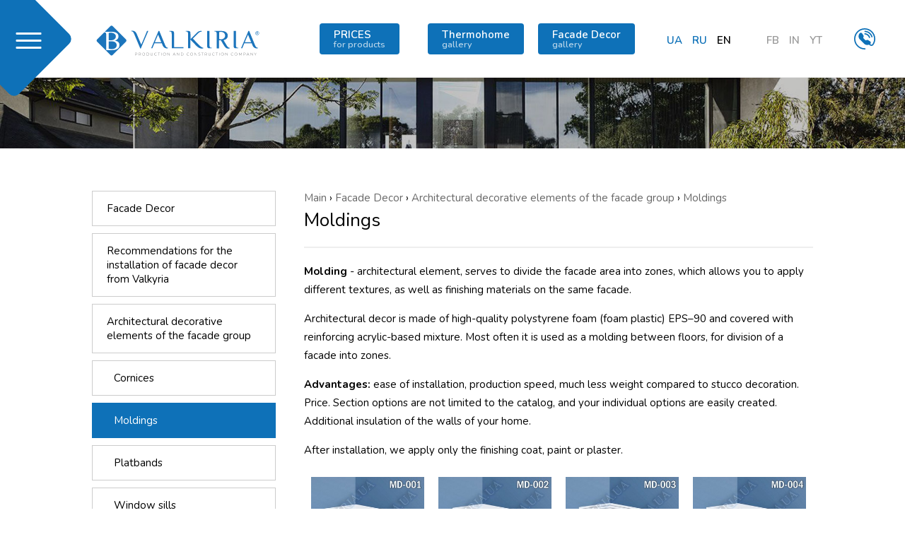

--- FILE ---
content_type: text/html; charset=UTF-8
request_url: https://valkiria.ua/en/page/facade_decor/decorative-elements/moldings
body_size: 4479
content:
<!DOCTYPE html><html
lang="ru-UA"><head><title>Moldings - VALKIRIA / THERMODOM</title><meta
http-equiv="Content-Type" content="text/html; charset=utf-8"><meta
name="viewport" content="width=device-width"><meta
name="description" content="- Thermodom technology. Production and sale of thermoblocks, polystyrene foam. Thermal house design. Construction services. Sale of related building materials."><meta
name="keywords" content="- Thermohouse Thermoblocks Thermoblock Warm House Valkria Styrofoam Construction Services"><link
rel="shortcut icon" type="image/x-icon" href=""><link
rel="preconnect" href="https://fonts.gstatic.com"><link
href="https://fonts.googleapis.com/css2?family=Nunito:wght@200;400;600;700&display=swap" rel="stylesheet"><link
rel="stylesheet" type="text/css" href="/templates/css/mcs.engine.css"><link
rel="stylesheet" type="text/css" href="/templates/css/mcs.styles.css"><link
rel="stylesheet" href="https://cdn.jsdelivr.net/npm/swiper@11/swiper-bundle.min.css" /><script
src="/templates/js/mcs.jquery.js"></script>
<script
src="/templates/js/mcs.wow.js"></script></head><body
class="inside"><div
class="containerPage">
<header
class="containerHeader wow fadeInDown"><div
class="containerHeader--menu"><div
class="menu--content"><div
class="menu--element"></div><div
class="menu--element"></div><div
class="menu--element"></div></div></div><div
class="containerHeader--logotype"><a
href="/en" class="containerHeader--logo" style="background: url('/templates/img/logo_en.svg') no-repeat;"></a></div><div
class="containerHeader--feed"><a
href="/en/page/about/contacts"><img
src="/templates/img/phone-call.svg" alt="" width="32"></a></div><div
class="containerHeader--social">
<a
href="https://www.facebook.com/valkiriatermodom.ua" target="_blank" class="social--element">FB</a>
<a
href="https://www.instagram.com/valkiria.termodom" target="_blank" class="social--element">IN</a>
<a
href="https://www.youtube.com/@%D0%A2%D0%B5%D1%80%D0%BC%D0%BE%D0%94%D0%86%D0%9C" target="_blank" class="social--element">YT</a></div><div
class="containerHeader--languages">
<a
href="/ua/page/facade_decor/decorative-elements/moldings" class="languages--element ">ua</a>
<a
href="/ru/page/facade_decor/decorative-elements/moldings" class="languages--element ">ru</a>
<a
href="/en/page/facade_decor/decorative-elements/moldings" class="languages--element current">en</a></div><div
class="containerHeader--photos"><a
href="/en/photos/object-decoration" class="containerHeader--photos--button">Facade Decor <small>Gallery</small></a></div><div
class="containerHeader--photos" style="margin-right: 20px;"><a
href="/en/photos/fotogalereja" class="containerHeader--photos--button">Thermohome <small>Gallery</small></a></div><div
class="containerHeader--photos"><a
href="/en/page/prices" class="containerHeader--photos--button">PRICES <small>for products</small></a></div>
</header><div
class="containerBackground" style="background: url('/templates/img/ft1.jpg') center center no-repeat;"></div>
<section
class="containerView"><div
class="containerWrapper"><div
class="containerView--left wow fadeInUp"><div
class="containerCategories">
<a
href="/en/page/facade_decor" class=" menu_0">Facade Decor</a>
<a
href="/en/page/facade_decor/recommendations" class=" menu_1">Recommendations for the installation of facade decor from Valkyriа</a>
<a
href="/en/page/facade_decor/decorative-elements" class=" menu_1">Architectural decorative elements of the facade group</a>
<a
href="/en/page/facade_decor/decorative-elements/cornice" class=" menu_2">Cornices</a>
<a
href="/en/page/facade_decor/decorative-elements/moldings" class="active menu_2">Moldings</a>
<a
href="/en/page/facade_decor/decorative-elements/platbands" class=" menu_2">Platbands</a>
<a
href="/en/page/facade_decor/decorative-elements/windowsill" class=" menu_2">Window sills</a>
<a
href="/en/page/facade_decor/decorative-elements/pilaster" class=" menu_2">Pilaster</a>
<a
href="/en/page/facade_decor/decorative-elements/%D1%81apital" class=" menu_2">Capital</a>
<a
href="/en/page/facade_decor/decorative-elements/column" class=" menu_2">Column</a>
<a
href="/en/page/facade_decor/decorative-elements/base" class=" menu_2">Base</a>
<a
href="/en/page/facade_decor/decorative-elements/rust" class=" menu_2">Rust</a>
<a
href="/en/page/facade_decor/decorative-elements/keystone" class=" menu_2">Keystone</a></div></div><div
class="containerView--right"><div
class="containerView--bread wow fadeInUp"><a
href="/en">Main</a> › <span
itemscope itemtype="http://schema.org/BreadcrumbList"><a
itemprop="itemListElement" itemscope itemtype="http://schema.org/ListItem" href="/en/page/facade_decor"><span
itemprop="position" content="1">Facade Decor</span><e
itemprop="name" content="Facade Decor"></e></a> › </span><span
itemscope itemtype="http://schema.org/BreadcrumbList"><a
itemprop="itemListElement" itemscope itemtype="http://schema.org/ListItem" href="/en/page/facade_decor/decorative-elements"><span
itemprop="position" content="2">Architectural decorative elements of the facade group</span><e
itemprop="name" content="Architectural decorative elements of the facade group"></e></a> › </span><span
itemscope itemtype="http://schema.org/BreadcrumbList"><a
itemprop="itemListElement" itemscope itemtype="http://schema.org/ListItem" href="/en/page/facade_decor/decorative-elements/moldings"><span
itemprop="position" content="3">Moldings</span><e
itemprop="name" content="Moldings"></e></a></span></div><div
class="containerView--title wow fadeInUp"><h1>Moldings</h1></div><div
class="containerView--content wow fadeInUp"><p><strong>Molding</strong> - architectural element, serves to divide the facade area into zones, which allows you to apply different textures, as well as finishing materials on the same facade.</p><p>Architectural decor is made of high-quality polystyrene foam (foam plastic) EPS&ndash;90 and covered with reinforcing acrylic-based mixture. Most often it is used as a molding between floors, for division of a facade into zones.</p><p><strong>Advantages:</strong> ease of installation, production speed, much less weight compared to stucco decoration. Price. Section options are not limited to the catalog, and your individual options are easily created. Additional insulation of the walls of your home.</p><p>After installation, we apply only the finishing coat, paint or plaster.</p><div
class="photoBlock"><div
class="photoBlockElement four"><div
class="photoBlockImage"><a
data-fancybox="group" href="/uploads/admin/decor2/MD-001.jpg"><img
alt="Molding" src="/uploads/admin/decor2/MDM_1.jpg" caption="false" /></a></div><div
class="photoBlockText">Item number <strong>MD-001</strong><p>Offset from facade <strong> <strong>50 mm</strong></strong></p><p>Height on facade<strong> <strong>170 mm</strong></strong></p><p>Element length 2 &nbsp;line meter</p></div></div><div
class="photoBlockElement four"><div
class="photoBlockImage"><a
data-fancybox="group" href="/uploads/admin/decor2/MD-002.jpg"><img
alt="Molding" src="/uploads/admin/decor2/MDM_2.jpg" /></a></div><div
class="photoBlockText">Item number <strong>MD-002</strong><p>Offset from facade <strong> <strong>35 mm</strong></strong></p><p>Height on facade<strong> <strong>180 mm</strong></strong></p><p>Element length 2 &nbsp;line meter</p></div></div><div
class="photoBlockElement four"><div
class="photoBlockImage"><a
data-fancybox="group" href="/uploads/admin/decor2/MD-003.jpg"><img
alt="Molding" src="/uploads/admin/decor2/MDM_3.jpg" /></a></div><div
class="photoBlockText">Item number <strong>MD-003</strong><p>Offset from facade <strong> <strong>40 mm</strong></strong></p><p>Height on facade<strong> <strong>165 mm</strong></strong></p><p>Element length 2 &nbsp;line meter</p></div></div><div
class="photoBlockElement four"><div
class="photoBlockImage"><a
data-fancybox="group" href="/uploads/admin/decor2/MD-004.jpg"><img
alt="Molding" src="/uploads/admin/decor2/MDM_4.jpg" /></a></div><div
class="photoBlockText">Item number <strong>MD-004</strong><p>Offset from facade <strong> <strong>50 mm</strong></strong></p><p>Height on facade<strong> <strong>200 mm</strong></strong></p><p>Element length 2 &nbsp;line meter</p></div></div><div
class="photoBlockElement four"><div
class="photoBlockImage"><a
data-fancybox="group" href="/uploads/admin/decor2/MD-005.jpg"><img
alt="Molding" src="/uploads/admin/decor2/MDM_5.jpg" /></a></div><div
class="photoBlockText">Item number <strong>MD-005</strong><p>Offset from facade <strong> <strong>40 mm</strong></strong></p><p>Height on facade<strong> <strong>250 mm</strong></strong></p><p>Element length 2 &nbsp;line meter</p></div></div><div
class="photoBlockElement four"><div
class="photoBlockImage"><a
data-fancybox="group" href="/uploads/admin/decor2/MD-006.jpg"><img
alt="Molding" src="/uploads/admin/decor2/MDM_6.jpg" /></a></div><div
class="photoBlockText">Item number <strong>MD-006</strong><p>Offset from facade <strong> <strong>90 mm</strong></strong></p><p>Height on facade<strong> <strong>230 mm</strong></strong></p><p>Element length 2 &nbsp;line meter</p></div></div><div
class="photoBlockElement four"><div
class="photoBlockImage"><a
data-fancybox="group" href="/uploads/admin/decor2/MD-007.jpg"><img
alt="Molding" src="/uploads/admin/decor2/MDM_7.jpg" /></a></div><div
class="photoBlockText">Item number <strong>MD-007</strong><p>Offset from facade <strong> 6<strong>0 mm</strong></strong></p><p>Height on facade<strong> <strong>200 mm</strong></strong></p><p>Element length 2 &nbsp;line meter</p></div></div><div
class="photoBlockElement four"><div
class="photoBlockImage"><a
data-fancybox="group" href="/uploads/admin/decor2/MD-008.jpg"><img
alt="Molding" src="/uploads/admin/decor2/MDM_8.jpg" /></a></div><div
class="photoBlockText">Item number <strong>MD-008</strong><p>Offset from facade <strong> <strong>60 mm</strong></strong></p><p>Height on facade<strong> <strong>180 mm</strong></strong></p><p>Element length 2 &nbsp;line meter</p></div></div><div
class="photoBlockElement four"><div
class="photoBlockImage"><a
data-fancybox="group" href="/uploads/admin/decor2/MD-009.jpg"><img
alt="Molding" src="/uploads/admin/decor2/MDM_9.jpg" /></a></div><div
class="photoBlockText">Item number <strong>MD-009</strong><p>Offset from facade <strong> <strong>40 mm</strong></strong></p><p>Height on facade<strong> <strong>160 mm</strong></strong></p><p>Element length 2 &nbsp;line meter</p></div></div><div
class="photoBlockElement four"><div
class="photoBlockImage"><a
data-fancybox="group" href="/uploads/admin/decor2/MD-010.jpg"><img
alt="Molding" src="/uploads/admin/decor2/MDM_10.jpg" /></a></div><div
class="photoBlockText">Item number <strong>MD-010</strong><p>Offset from facade <strong> <strong>90 mm</strong></strong></p><p>Height on facade<strong> <strong>250 mm</strong></strong></p><p>Element length 2 &nbsp;line meter</p></div></div><div
class="photoBlockElement four"><div
class="photoBlockImage"><a
data-fancybox="group" href="/uploads/admin/decor2/MD-011.jpg"><img
alt="Molding" src="/uploads/admin/decor2/MDM_11.jpg" /></a></div><div
class="photoBlockText">Item number <strong>MD-011</strong><p>Offset from facade <strong> <strong>60 mm</strong></strong></p><p>Height on facade<strong> <strong>250 mm</strong></strong></p><p>Element length 2 &nbsp;line meter</p></div></div><div
class="photoBlockElement four"><div
class="photoBlockImage"><a
data-fancybox="group" href="/uploads/admin/decor2/MD-012.jpg"><img
alt="Molding" src="/uploads/admin/decor2/MDM_12.jpg" /></a></div><div
class="photoBlockText">Item number <strong>MD-012</strong><p>Offset from facade <strong> <strong>40 mm</strong></strong></p><p>Height on facade<strong> 25<strong>0 mm</strong></strong></p><p>Element length 2 &nbsp;line meter</p></div></div><div
class="photoBlockElement four"><div
class="photoBlockImage"><a
data-fancybox="group" href="/uploads/admin/decor2/MD-013.jpg"><img
alt="Molding" src="/uploads/admin/decor2/MDM_13.jpg" /></a></div><div
class="photoBlockText">Item number <strong>MD-013</strong><p>Offset from facade <strong> <strong>25 mm</strong></strong></p><p>Height on facade<strong> 25<strong>0 mm</strong></strong></p><p>Element length 2 &nbsp;line meter</p></div></div><div
class="photoBlockElement four"><div
class="photoBlockImage"><a
data-fancybox="group" href="/uploads/admin/decor2/MD-014.jpg"><img
alt="Molding" src="/uploads/admin/decor2/MDM_14.jpg" /></a></div><div
class="photoBlockText">Item number <strong>MD-014</strong><p>Offset from facade <strong> <strong>80 mm</strong></strong></p><p>Height on facade<strong> 20<strong>0 mm</strong></strong></p><p>Element length 2 &nbsp;line meter</p></div></div><div
class="photoBlockElement four"><div
class="photoBlockImage"><a
data-fancybox="group" href="/uploads/admin/decor2/MD-015.jpg"><img
alt="Molding" src="/uploads/admin/decor2/MDM_15.jpg" /></a></div><div
class="photoBlockText">Item number <strong>MD-015</strong><p>Offset from facade <strong> <strong>80 mm</strong></strong></p><p>Height on facade<strong> 17<strong>0 mm</strong></strong></p><p>Element length 2 &nbsp;line meter</p></div></div><div
class="photoBlockElement four"><div
class="photoBlockImage"><a
data-fancybox="group" href="/uploads/admin/decor2/MD-016.jpg"><img
alt="Molding" src="/uploads/admin/decor2/MDM_16.jpg" /></a></div><div
class="photoBlockText">Item number <strong>MD-016</strong><p>Offset from facade <strong> <strong>50 mm</strong></strong></p><p>Height on facade<strong> 16<strong>0 mm</strong></strong></p><p>Element length 2 &nbsp;line meter</p></div></div><div
class="photoBlockElement four"><div
class="photoBlockImage"><a
data-fancybox="group" href="/uploads/admin/decor2/MD-017.jpg"><img
alt="Molding" src="/uploads/admin/decor2/MDM_17.jpg" /></a></div><div
class="photoBlockText">Item number <strong>MD-017</strong><p>Offset from facade <strong> <strong>30 mm</strong></strong></p><p>Height on facade<strong> 165<strong> mm</strong></strong></p><p>Element length 2 &nbsp;line meter</p></div></div><div
class="photoBlockElement four"><div
class="photoBlockImage"><a
data-fancybox="group" href="/uploads/admin/decor2/MD-018.jpg"><img
alt="Molding" src="/uploads/admin/decor2/MDM_18.jpg" /></a></div><div
class="photoBlockText">Item number <strong>MD-018</strong><p>Offset from facade <strong> <strong>55 mm</strong></strong></p><p>Height on facade<strong> 18<strong>0 mm</strong></strong></p><p>Element length 2 &nbsp;line meter</p></div></div><div
class="photoBlockElement four"><div
class="photoBlockImage"><a
data-fancybox="group" href="/uploads/admin/decor2/MD-019.jpg"><img
alt="Molding" src="/uploads/admin/decor2/MDM_19.jpg" /></a></div><div
class="photoBlockText">Item number <strong>MD-019</strong><p>Offset from facade <strong> <strong>50 mm</strong></strong></p><p>Height on facade<strong> 19<strong>0 mm</strong></strong></p><p>Element length 2 &nbsp;line meter</p></div></div><div
class="photoBlockElement four"><div
class="photoBlockImage"><a
data-fancybox="group" href="/uploads/admin/decor2/MD-020.jpg"><img
alt="Molding" src="/uploads/admin/decor2/MDM_20.jpg" /></a></div><div
class="photoBlockText">Item number <strong>MD-020</strong><p>Offset from facade <strong>8<strong>0 mm</strong></strong></p><p>Height on facade<strong> 18<strong>0 mm</strong></strong></p><p>Element length 2 &nbsp;line meter</p></div></div><div
class="photoBlockElement four"><div
class="photoBlockImage"><a
data-fancybox="group" href="/uploads/admin/decor2/MD-021.jpg"><img
alt="Molding" src="/uploads/admin/decor2/MDM_21.jpg" /></a></div><div
class="photoBlockText">Item number <strong>MD-021</strong><p>Offset from facade <strong>10<strong>0 mm</strong></strong></p><p>Height on facade<strong>&nbsp;33<strong>0 mm</strong></strong></p><p>Element length 2 &nbsp;line meter</p></div></div><div
class="photoBlockElement four"><div
class="photoBlockImage"><a
data-fancybox="group" href="/uploads/admin/decor2/MD-022.jpg"><img
alt="Molding" src="/uploads/admin/decor2/MDM_22.jpg" /></a></div><div
class="photoBlockText">Item number <strong>MD-022</strong><p>Offset from facade <strong> <strong>50 mm</strong></strong></p><p>Height on facade<strong> 12<strong>0 mm</strong></strong></p><p>Element length 2 &nbsp;line meter</p></div></div><div
class="photoBlockElement four"><div
class="photoBlockImage"><a
data-fancybox="group" href="/uploads/admin/decor2/MD-023.jpg"><img
alt="Molding" src="/uploads/admin/decor2/MDM_23.jpg" /></a></div><div
class="photoBlockText">Item number <strong>MD-023</strong><p>Offset from facade <strong> <strong>50 mm</strong></strong></p><p>Height on facade<strong> 24<strong>0 mm</strong></strong></p><p>Element length 2 &nbsp;line meter</p></div></div><div
class="photoBlockElement four"><div
class="photoBlockImage"><a
data-fancybox="group" href="/uploads/admin/decor2/MD-024.jpg"><img
alt="Molding" src="/uploads/admin/decor2/MDM_24.jpg" /></a></div><div
class="photoBlockText">Item number <strong>MD-024</strong><p>Offset from facade <strong>55<strong>&nbsp;mm</strong></strong></p><p>Height on facade<strong>&nbsp;25<strong>0 mm</strong></strong></p><p>Element length 2 &nbsp;line meter</p></div></div><div
class="photoBlockElement four"><div
class="photoBlockImage"><a
data-fancybox="group" href="/uploads/admin/decor2/MD-025.jpg"><img
alt="Molding" src="/uploads/admin/decor2/MDM_25.jpg" /></a></div><div
class="photoBlockText">Item number <strong>MD-025</strong><p>Offset from facade <strong> <strong>70 mm</strong></strong></p><p>Height on facade<strong> 23<strong>0 mm</strong></strong></p><p>Element length 2 &nbsp;line meter</p></div></div><div
class="photoBlockElement four"><div
class="photoBlockImage"><a
data-fancybox="group" href="/uploads/admin/decor2/MD-026.jpg"><img
alt="Molding" src="/uploads/admin/decor2/MDM_26.jpg" /></a></div><div
class="photoBlockText">Item number <strong>MD-026</strong><p>Offset from facade <strong> <strong>65 mm</strong></strong></p><p>Height on facade<strong> 20<strong>0 mm</strong></strong></p><p>Element length 2 &nbsp;line meter</p></div></div><div
class="photoBlockElement four"><div
class="photoBlockImage"><a
data-fancybox="group" href="/uploads/admin/decor2/MD-027.jpg"><img
alt="Molding" src="/uploads/admin/decor2/MDM_27.jpg" /></a></div><div
class="photoBlockText">Item number <strong>MD-027</strong><p>Offset from facade <strong> <strong>50 mm</strong></strong></p><p>Height on facade<strong> 12<strong>0 mm</strong></strong></p><p>Element length 2 &nbsp;line meter</p></div></div><div
class="photoBlockElement four"><div
class="photoBlockImage"><a
data-fancybox="group" href="/uploads/admin/decor2/MD-028.jpg"><img
alt="Molding" src="/uploads/admin/decor2/MDM_28.jpg" /></a></div><div
class="photoBlockText">Item number <strong>MD-028</strong><p>Offset from facade <strong>95<strong>&nbsp;mm</strong></strong></p><p>Height on facade<strong>&nbsp;30<strong>0 mm</strong></strong></p><p>Element length 2 &nbsp;line meter</p></div></div><div
class="photoBlockElement four"><div
class="photoBlockImage"><a
data-fancybox="group" href="/uploads/admin/decor2/MD-029.jpg"><img
alt="Molding" src="/uploads/admin/decor2/MDM_29.jpg" /></a></div><div
class="photoBlockText">Item number <strong>MD-029</strong><p>Offset from facade <strong> 6<strong>0 mm</strong></strong></p><p>Height on facade<strong> <strong>200 mm</strong></strong></p><p>Element length 2 &nbsp;line meter</p></div></div><div
class="photoBlockElement four"><div
class="photoBlockImage"><a
data-fancybox="group" href="/uploads/admin/decor2/MD-030.jpg"><img
alt="Molding" src="/uploads/admin/decor2/MDM_30.jpg" /></a></div><div
class="photoBlockText">Item number <strong>MD-030</strong><p>Offset from facade <strong> 6<strong>0 mm</strong></strong></p><p>Height on facade<strong> 24<strong>0 mm</strong></strong></p><p>Element length 2 &nbsp;line meter</p></div></div><div
class="photoBlockElement four"><div
class="photoBlockImage"><a
data-fancybox="group" href="/uploads/admin/decor2/MD-031.jpg"><img
alt="Molding" src="/uploads/admin/decor2/MDM_31.jpg" /></a></div><div
class="photoBlockText">Item number <strong>MD-031</strong><p>Offset from facade <strong> 5<strong>0 mm</strong></strong></p><p>Height on facade<strong> 16<strong>0 mm</strong></strong></p><p>Element length 2 &nbsp;line meter</p></div></div><div
class="photoBlockElement four"><div
class="photoBlockImage"><a
data-fancybox="group" href="/uploads/admin/decor2/MD-032.jpg"><img
alt="Molding" src="/uploads/admin/decor2/MDM_32.jpg" /></a></div><div
class="photoBlockText">Item number <strong>MD-032</strong><p>Offset from facade <strong> 6<strong>0 mm</strong></strong></p><p>Height on facade<strong> 10<strong>0 mm</strong></strong></p><p>Element length 2 &nbsp;line meter</p></div></div><div
class="photoBlockElement four"><div
class="photoBlockImage"><a
data-fancybox="group" href="/uploads/admin/decor2/MD-033.jpg"><img
alt="Molding" src="/uploads/admin/decor2/MDM_33.jpg" /></a></div><div
class="photoBlockText">Item number <strong>MD-033</strong><p>Offset from facade <strong> 9<strong>5 mm</strong></strong></p><p>Height on facade<strong> 30<strong>0 mm</strong></strong></p><p>Element length 2 &nbsp;line meter</p></div></div><div
class="photoBlockElement four"><div
class="photoBlockImage"><a
data-fancybox="group" href="/uploads/admin/decor2/MD-034.jpg"><img
alt="Molding" src="/uploads/admin/decor2/MDM_34.jpg" /></a></div><div
class="photoBlockText">Item number <strong>MD-034</strong><p>Offset from facade <strong> 7<strong>0 mm</strong></strong></p><p>Height on facade<strong> 27<strong>0 mm</strong></strong></p><p>Element length 2 &nbsp;line meter</p></div></div><div
class="photoBlockElement four"><div
class="photoBlockImage"><a
data-fancybox="group" href="/uploads/admin/decor2/MD-035.jpg"><img
alt="Molding" src="/uploads/admin/decor2/MDM_35.jpg" /></a></div><div
class="photoBlockText">Item number <strong>MD-035</strong><p>Offset from facade <strong> 6<strong>0 mm</strong></strong></p><p>Height on facade<strong> 24<strong>0 mm</strong></strong></p><p>Element length 2 &nbsp;line meter</p></div></div><div
class="photoBlockElement four"><div
class="photoBlockImage"><a
data-fancybox="group" href="/uploads/admin/decor2/MD-036.jpg"><img
alt="Molding" src="/uploads/admin/decor2/MDM_36.jpg" /></a></div><div
class="photoBlockText">Item number <strong>MD-036</strong><p>Offset from facade <strong> 8<strong>0 mm</strong></strong></p><p>Height on facade<strong> 27<strong>0 mm</strong></strong></p><p>Element length 2 &nbsp;line meter</p></div></div></div></div></div></div>
</section><footer
class="containerFooter  wow fadeInUp"><div
class="containerFooter--contacts"><div
class="containerFooter--contacts--social"><ul
class="reset"><li><a
href="https://www.facebook.com/valkiriatermodom.ua" target="_blank">Facebook</a></li><li><a
href="https://www.instagram.com/valkiria.termodom/" target="_blank">Instagram</a></li><li><a
href="https://www.youtube.com/@%D0%A2%D0%B5%D1%80%D0%BC%D0%BE%D0%94%D0%86%D0%9C" target="_blank">YouTube</a></li>
<!--<li><a
href="#">Viber</a></li><li><a
href="#">Telegram</a></li>--></ul></div><div
class="containerFooter--contacts--data"><div
class="contacts--data--content"><div
class="contacts--data--icon"><img
src="/templates/img/phone-call2.svg" alt="" width="64"></div><div
class="contacts--data--present">
<span
class="title">We will glad to answer all your questions</span>
<span
class="phone"><a
href="tel:+380445016655">+38 (044) 501 66 55</a></span></div></div></div></div><div
class="containerFooter--menu">
<a
href="/en/page/about" class="menu--element">ABOUT THE COMPANY</a>
<a
href="/en/page/termodom" class="menu--element">THERMOHOUSE</a>
<a
href="/en/page/termoblock" class="menu--element">THERMOBLOCKS</a>
<a
href="/en/page/foam-plastic" class="menu--element">STYROFOAM</a>
<a
href="/en/page/facade_decor" class="menu--element">FACADE DECORATION</a>
<a
href="/en/page/construction" class="menu--element">CONSTRUCTION</a></div><div
class="ValkiriaSeo"><ul
class="ValkiriaSeo--list"><li><a
href="/en/page/foam-plastic">Styrofoam</a></li><li><a
href="/en/page/foam-plastic">Soundproof materials</a></li><li><a
href="/en/page/foam-plastic">Insulation of the walls of the house</a></li><li><a
href="/en/page/foam-plastic">Price for styrofoam Kiev</a></li><li><a
href="/en/page/foam-plastic">Insulation of houses</a></li><li><a
href="/en/page/foam-plastic/heat-insulation-for-pipes">Thermal insulation of pipes</a></li><li><a
href="/en/page/foam-plastic">Extruded polystyrene foam</a></li><li><a
href="/en/page/foam-plastic">Styrofoam for insulation price</a></li><li><a
href="/en/page/foam-plastic/heat-insulation-for-pipes">Heat insulating materials</a></li><li><a
href="/en/page/foam-plastic">Buy Styrofoam Ukraine</a></li><li><a
href="/en/page/prices">Styrofoam cost</a></li><li><a
href="/en/page/prices">Buy styrofoam for insulation</a></li><li><a
href="/en/page/prices">How much is styrofoam</a></li><li><a
href="/en/page/termoblock/advantages">Thermohouse</a></li><li><a
href="/en/page/termoblock/advantages">Construction of a thermohouse</a></li><li><a
href="/en/page/termoblock">House made of styrofoam to buy</a></li><li><a
href="/en/page/termoblock">House made of thermoblock Ukraine</a></li><li><a
href="/en/page/termoblock">Thermoblock buy Kiev</a></li><li><a
href="/en/page/termoblock">Collapsible block</a></li><li><a
href="/en/page/prices">The cost of styrofoam for home insulation</a></li><li><a
href="/en/page/termoblock">Styrofoam blocks reviews</a></li><li><a
href="/en/page/termoblock">Styrofoam blocks</a></li><li><a
href="/en/page/construction">Thermohouse Kiev</a></li><li><a
href="/en/page/construction/energoaudit">Energy saving technologies for the home</a></li><li><a
href="/en/page/construction/energoaudit">Energy efficient house projects</a></li><li><a
href="/en/page/construction">How to build a styrofoam house</a></li><li><a
href="/en/page/facade_decor">Styrofoam house facades</a></li><li><a
href="/en/page/prices">Styrofoam blocks price</a></li><li><a
href="/en/page/facade_decor">Facade decor</a></li><li><a
href="/en/page/facade_decor">House facade decor</a></li><li><a
href="/en/page/facade_decor/decorative-elements">Decorative elements for the facade</a></li><li><a
href="/en/page/facade_decor/decorative-elements/moldings">Stucco molding on the facade window</a></li></ul></div><div
class="containerFooter--copyrights">Valkiria &copy; 1999-2026. All rights reserved.<br
/>The site was developed in the studio <a
href="https://mcdesign.ua" target="_blank">mc design</a>. Сonstruction portal <a
href="https://buduemo.com/ua" target="_blank">Buduemo.com</a>.</div>
</footer></div><div
class="containerMenu"><div
class="containerMenu--content"><ul
class="reset"><li
class="first">
<a
href="/en/page/termodom" class="first--link">ThermoHouse Technology</a><ul
class="reset"><li><a
href="/en/page/termodom/construction_technology">Construction technology</a></li><li><a
href="/en/page/termodom/advantages-thermodom">Advantages of Thermohouse technology</a></li><li><a
href="/en/page/termodom/planning">Designing with thermohome technology</a></li><li><a
href="/en/page/termodom/mistakes">Mistakes during the construction of the thermohouse</a></li><li><a
href="/en/page/termodom/ventilation">Ventilation</a></li><li><a
href="/en/page/termodom/video">Video</a></li></ul></li><li
class="first">
<a
href="/en/page/termoblock" class="first--link">Thermoblocks</a><ul
class="reset"><li><a
href="/en/page/termoblock/tehnichni-harakteristiki">Technical specifications of thermoblocks</a></li><li><a
href="/en/page/termoblock/advantages">Advantages of thermoblocks</a></li></ul></li><li
class="first">
<a
href="/en/page/foam-plastic" class="first--link">Styrofoam</a><ul
class="reset"><li><a
href="/en/page/foam-plastic/specifications">Technical Specifications</a></li></ul></li><li
class="first">
<a
href="/en/page/construction" class="first--link">Construction</a><ul
class="reset"><li><a
href="/en/page/construction/winter-construction">Construction in Winter</a></li><li><a
href="/en/page/construction/cost-construction">The cost of construction</a></li><li><a
href="/en/page/construction/energoaudit">Energy audit</a></li></ul></li><li
class="first">
<a
href="/en/page/facade_decor" class="first--link">Facade Decor</a><ul
class="reset"><li><a
href="/en/page/facade_decor/recommendations">Installation recommendations</a></li><li><a
href="/en/page/facade_decor/decorative-elements">Decorative elements of the facade group</a></li></ul></li><li
class="first">
<a
href="/en/page/termodom/construction_technology/tehnologija-budivnictva-basejniv" class="first--link">Технологія будівництва басейнів</a><ul
class="reset"></ul></li><li
class="first">
<a
href="/en/page/upakovka" class="first--link">Package</a><ul
class="reset"></ul></li><li
class="first">
<a
href="/en/page/roofing-and-facade" class="first--link">Roofing and Facade</a><ul
class="reset"></ul></li><li
class="first">
<a
href="/en/page/prices" class="first--link">Prices</a><ul
class="reset"></ul></li><li
class="first">
<a
href="/en/photos/fotogalereja" class="first--link">Gallery thermo house</a><ul
class="reset"><li><a
href="/en/photos/object-decoration">Photo gallery facade decor</a></li></ul></li><li
class="first">
<a
href="/en/page/about" class="first--link">About company</a><ul
class="reset"><li><a
href="/en/page/about/normative-documents">Regulatory documents</a></li><li><a
href="/en/page/about/production">Production</a></li><li><a
href="/en/page/about/contacts">Contacts</a></li></ul></li><li
class="first">
<a
href="/en/news" class="first--link">News</a><ul
class="reset"></ul></li></ul></div></div><link
rel="stylesheet" type="text/css" href="/templates/css/mcs.local.css"><link
rel="stylesheet" type="text/css" href="/templates/css/mcs.fancy.css">
<script
src="/templates/js/mcs.fancy.js"></script>
<script
src="/templates/js/mcs.common.js"></script>
<script
async src="https://www.googletagmanager.com/gtag/js?id=UA-20745831-1"></script>
<script
src="https://cdn.jsdelivr.net/npm/swiper@11/swiper-bundle.min.js"></script>
<script>
window.dataLayer = window.dataLayer || [];
function gtag(){dataLayer.push(arguments);}
gtag('js', new Date());
gtag('config', 'UA-20745831-1');
</script></body></html>

--- FILE ---
content_type: text/css
request_url: https://valkiria.ua/templates/css/mcs.engine.css
body_size: 6216
content:
/* --------------------------------- */
html, body { background: #fff; font-size: 15px; color: #000; width: 100%; height: 100%; }
dl, li, dt, dd, h1, h2, h3, h4, h5, h6, pre, form, body, html, blockquote, input, textarea, select, button, a { margin: 0; padding: 0; outline: none; font-family: 'Nunito', sans-serif; }
img { border: 0; vertical-align: top; } a { color: #1b609b; text-decoration: none; } a:hover { text-decoration: underline; } .reset { margin: 0; padding: 0; list-style: none; }

/* --------------------------------- */
.button { display: inline-block; cursor: pointer; border: none; transition: all .2s; border-radius: 4px; box-sizing: border-box; font-weight: 500; }
.button.buttonSmall { height: 32px; line-height: 32px; padding: 0 15px; }
.button.buttonMiddle { height: 40px; line-height: 40px; padding: 0 20px; }
.button.buttonLarge { height: 48px; line-height: 48px; padding: 0 30px; }
.button.buttonGreen { color: #fff; background: #16be69; }
.button.buttonGreen:hover { text-decoration: none; background: #11af5f; }

/* --------------------------------- */
.containerCategories { position: relative; }
.containerCategories a { display: block; padding: 14px 20px; border: 1px solid #ccc; color: #000; transition: all .2s; position: relative; margin-bottom: 10px; }
.containerCategories a.menu_2 { padding-left: 30px; }
.containerCategories a.menu_3 { padding-left: 40px; }
.containerCategories a.menu_4 { padding-left: 50px; }
.containerCategories a:hover { background: #f0f0f0; text-decoration: none; }
.containerCategories a.active { background: #0e71b8; border-color: #0e71b8; color: #fff; }

/* --------------------------------- */
.containerArticles { position: relative; }
.containerArticles .containerArticles--element { float: left; width: 33.3333%; padding: 25px; box-sizing: border-box; transition: all .2s; }
.containerArticles .containerArticles--element:hover { box-shadow: 0 10px 30px rgba(0,0,0,0.1); }
.containerArticles .containerArticles--element .containerArticles--element--image { float: left; width: 100%; height: 280px; overflow: hidden; }
.containerArticles .containerArticles--element .containerArticles--element--image img { width: 100%; height: 100%; object-fit: cover; }
.containerArticles .containerArticles--element .containerArticles--element--present { padding-top: 10px; clear: both; min-height: 155px; }
.containerArticles .containerArticles--element .containerArticles--element--present h3 { padding-bottom: 3px; }
.containerArticles .containerArticles--element .containerArticles--element--present span { color: #999; }

/* --------------------------------- */
.containerArticle { position: relative; }
.containerArticle .containerArticle--image { text-align: center; margin-bottom: 15px; }
.containerArticle .containerArticle--image img { max-width: 100%; }
.containerArticle .containerArticle--content { line-height: 24px; color: #333; }

/* ---- ---- ---- ---- ---- ---- ---- ---- */
.containerPagination { text-align: center; padding-top: 20px; width: 100%; display: inline-block; }
.containerPagination .containerPagination--element { height: 32px; padding: 0 15px; border: 1px solid #ddd; border-radius: 2px; line-height: 32px; margin: 0 2px 4px 2px; display: inline-block; color: #666; text-decoration: none; transition: all .2s; cursor: pointer; }
.containerPagination .containerPagination--element.current { background: #0e71b8; border-color: #0e71b8; color: #fff; }
.containerPagination .containerPagination--element.current:hover { background: #0e71b8; }
.containerPagination .containerPagination--element:hover { background: #f9f9f9; }

/* ---- ---- ---- ---- ---- ---- ---- ---- */
.containerWindow { position: fixed; left: 0; top: 0; width: 100%; height: 100%; background: rgba(0,0,0,0.8); z-index: 500; display: none; }
.containerWindow .containerWindow--close { position: absolute; top: 30px; right: 40px; font-size: 70px; color: #fff; cursor: pointer; z-index: 100; }
.containerWindow .containerWindow--container { position: absolute; top: 0; left: 0; width: 100%; height: 100%; text-align: center; display: inline-grid; justify-content: center; align-content: center; }
.containerWindow .containerWindow--container .containerWindow--content { width: 400px; padding: 40px; background: #fff; text-align: left; }
.containerWindow .containerWindow--container .containerWindow--title { font-size: 18px; font-weight: 400; color: #000; padding-bottom: 30px; }
.containerWindow .containerWindow--container .containerWindow--forms { position: relative; }
.containerWindow .containerWindow--container .containerWindow--forms label { margin-bottom: 15px; display: inline-block; width: 100%; }
.containerWindow .containerWindow--container .containerWindow--forms label:last-child { margin-bottom: 0; margin-top: 15px; }
.containerWindow .containerWindow--container .containerWindow--forms input { width: 100%; background: #f1f1f1; height: 50px; border-radius: 4px; padding: 0 15px; box-sizing: border-box; border: none; font-size: 15px; }
.containerWindow .containerWindow--container .containerWindow--forms button { width: 100%; background: #116315; color: #fff; text-align: center; cursor: pointer; height: 50px; border-radius: 4px; padding: 0 15px; box-sizing: border-box; border: none; font-size: 15px; }

/* --------------------------------- */
.containerNotify { position: fixed; top: 0; left: 0; width: 100%; text-align: center; height: 60px; line-height: 60px; font-weight: 500; font-size: 15px; margin-top: -60px; transition: all .4s; display: block; z-index: 100; visibility: hidden; opacity: 0; }
.containerNotify.success { background: rgba(10,187,135,1); color: #fff; visibility: visible; opacity: 1; margin-top: 0; }
.containerNotify.warning { background: #d54949; color: #fff; visibility: visible; opacity: 1; margin-top: 0; }

@media screen and (max-width: 1280px){
    .containerArticles .containerArticles--element { width: 50%; }
}

@media screen and (max-width: 840px){
    .containerArticles .containerArticles--element { width: 100%; }
    .containerArticles .containerArticles--element .containerArticles--element--present { min-height: auto; }
}

--- FILE ---
content_type: text/css
request_url: https://valkiria.ua/templates/css/mcs.styles.css
body_size: 4996
content:
/* --------------------------------- */
.containerWrapper { width: 100%; padding: 0 130px; box-sizing: border-box; margin: 0 auto; position: relative; }
.containerPage { position: relative; width: 100%; height: 100%; min-width: 600px; }
.containerOverlay { position: absolute; top: 0; right: 0; width: 600px; height: 600px; background: url('../img/sl1.jpg') center center no-repeat; background-size: cover; opacity: 0.2; }
.containerOverlay::after { content: ''; position: absolute; top: 0; left: 0; width: 100%; height: 100%; background: #0d67a8; opacity: 0.5; display: block; }
.containerBackground { height: 100px; background-size: cover !important; }

/* --------------------------------- */
.containerHeader { position: relative; height: 110px; z-index: 110; }
body.inside .containerHeader { position: relative; height: 109px; border-bottom: 1px solid #ededed; }
.containerHeader .containerHeader--menu { position: absolute; top: 0; left: 0; height: 120px; width: 120px; border-radius: 10px; background: #0e71b8; transform: rotate(45deg); float: left; margin-left: -300px; margin-top: -5px; transition: all .9s; cursor: pointer; padding: 45px 42px; box-sizing: border-box; }
.containerHeader .containerHeader--menu.active { margin-left: -40px; }
.containerHeader .containerHeader--menu:hover { transform: rotate(45deg) scale(1.1); background: #0d67a8; }
.containerHeader .containerHeader--menu .menu--content { transform: rotate(-45deg); }
.containerHeader .containerHeader--menu .menu--element { display: block; margin: 7px 0 7px 23px; height: 3px; background: #fff; width: 100%; border-radius: 4px; }
.containerHeader .containerHeader--logotype { float: left; margin: 34px 0 0 130px; }
.containerHeader .containerHeader--logotype .containerHeader--logo { display: block; width: 242px; height: 46px; }
.containerHeader .containerHeader--feed { float: right; margin: 40px 40px 0 0; }
.containerHeader .containerHeader--photos { float: right; margin: 33px 40px 0 0; }
.containerHeader .containerHeader--photos .containerHeader--photos--button { background: #0e71b8; height: 44px; padding: 9px 20px; line-height: 14px; box-sizing: border-box; border-radius: 4px; display: block; color: #fff; font-weight: 600; transition: all .3s; }
.containerHeader .containerHeader--photos .containerHeader--photos--button small { text-transform: lowercase; display: block; opacity: 0.7; }
.containerHeader .containerHeader--photos .containerHeader--photos--button:hover { text-decoration: none; opacity: 0.8; }
.containerHeader .containerHeader--social { float: right; margin: 42px 40px 0 0; }
.containerHeader .containerHeader--social .social--element { display: inline-block; font-size: 15px; font-weight: 600; color: #999999; padding: 5px; text-transform: uppercase; }
.containerHeader .containerHeader--languages { float: right; margin: 42px 40px 0 0; }
.containerHeader .containerHeader--languages .languages--element { display: inline-block; font-size: 15px; font-weight: 600; color: #0e71b8; padding: 5px; text-transform: uppercase; }
.containerHeader .containerHeader--languages .languages--element.current { color: #000; }

/* --------------------------------- */
.containerMenu { position: absolute; top: 110px; left: 0; width: 100%; background: #fff; z-index: 100; border-top: 2px solid #ededed; display: none; min-width: 600px; }
.containerMenu .containerMenu--content { padding: 50px 130px; }
.containerMenu .containerMenu--content ul li.first { float: left; margin: 0 50px 50px 0; min-height: 155px; }
.containerMenu .containerMenu--content ul li .first--link { font-weight: 600; text-transform: uppercase; color: #0e71b8; padding-bottom: 10px; display: block; }
.containerMenu .containerMenu--content ul li a { padding: 5px 0; color: #666; display: block; }

/* --------------------------------- */
.containerMain--tripple { overflow: hidden; position: relative; }
.containerMain--tripple .containerMain--tripple--element { float: left; width: 33.3333%; position: relative; animation-delay: .5s; }
.containerMain--tripple .containerMain--tripple--element:nth-child(2n) {  animation-delay: .6s; }
.containerMain--tripple .containerMain--tripple--element:nth-child(3n) {  animation-delay: .7s; }
.containerMain--tripple .containerMain--tripple--element::after { content: ''; position: absolute; top: 0; right: 0; width: 1px; height: 100%; background: rgba(255,255,255,0.2); }
.containerMain--tripple .containerMain--tripple--element:last-child::after { display: none; }
.containerMain--tripple .containerMain--tripple--element:hover img { filter: grayscale(0) !important; }
.containerMain--tripple .containerMain--tripple--element .containerMain--tripple--image { position: relative; height: 400px; }
.containerMain--tripple .containerMain--tripple--element .containerMain--tripple--image::after { content: ''; position: absolute; top: 20px; left: 20px; display: block; background: url('../img/arrow_top_left.png') no-repeat; width: 141px; height: 96px; }
.containerMain--tripple .containerMain--tripple--element .containerMain--tripple--image::before { content: ''; position: absolute; top: 20px; right: 20px; display: block; background: url('../img/arrow_top_right.png') no-repeat; width: 141px; height: 96px; z-index: 100; }
.containerMain--tripple .containerMain--tripple--element .containerMain--tripple--image img { width: 100%; height: 100%; object-fit: cover; transition: all .3s; }
.containerMain--tripple .containerMain--tripple--element .containerMain--tripple--image .containerMain--tripple--image--content { position: relative; overflow: hidden; height: 100%; }
.containerMain--tripple .containerMain--tripple--element .containerMain--tripple--image .containerMain--tripple--image--content::after { content: ''; position: absolute; bottom: 20px; left: 20px; display: block; background: url('../img/arrow_bottom_left.png') no-repeat; width: 141px; height: 96px; }
.containerMain--tripple .containerMain--tripple--element .containerMain--tripple--image .containerMain--tripple--image--content::before { content: ''; position: absolute; bottom: 20px; right: 20px; z-index: 100; display: block; background: url('../img/arrow_bottom_right.png') no-repeat; width: 141px; height: 96px; }
.containerMain--tripple .containerMain--tripple--element .containerMain--tripple--text { position: absolute; bottom: 0; left: 0; z-index: 100; padding: 0 50px 50px 50px; color: rgba(255,255,255,0.7); box-sizing: border-box; width: 100%; transition: all .3s; }
.containerMain--tripple .containerMain--tripple--element:hover .containerMain--tripple--text { margin-bottom: 50px; }
.containerMain--tripple .containerMain--tripple--element .containerMain--tripple--text h3 { font-size: 24px; }
.containerMain--tripple .containerMain--tripple--element .containerMain--tripple--text h3 a { color: rgba(255,255,255,0.7); }

/* --------------------------------- */
.containerSlider { overflow: hidden; height: calc(100% - 110px); position: relative; width: 100%; animation-duration: .9s; }
.containerSlider .containerSlider--overlay { background: #fff; height: 100%; position: absolute; top: 0; left: 0; width: 100%; transition: all .9s; z-index: 500; }
.containerSlider .containerSlider--overlay.active { height: 0; }
.containerSlider .containerSlider--container { height: 100%; position: relative; }
.containerSlider .containerSlider--right { float: right; width: 640px; display: flex; flex-wrap: wrap; height: 100%; }
.containerSlider .containerSlider--right .containerSlider--right--block { float: left; width: 50%; height: 50%; background: #666666; outline: 1px solid rgba(255,255,255,0.1); display: flex; color: #fff; transition: all .3s; align-items: center; position: relative; }
.containerSlider .containerSlider--right .containerSlider--right--block:hover { text-decoration: none; }
.containerSlider .containerSlider--right .containerSlider--right--content--overlay { position: absolute; bottom: 0; left: 0; width: 100%; height: 0; background: #0e71b8; text-decoration: none; transition: all .5s; }
.containerSlider .containerSlider--right .containerSlider--right--block:hover > .containerSlider--right--content--overlay { height: 100%; }
.containerSlider .containerSlider--right .containerSlider--right--content { width: 100%; position: relative; z-index: 10; }
.containerSlider .containerSlider--right .containerSlider--right--image { text-align: center; margin: 50px 0 50px 0; }
.containerSlider .containerSlider--right .containerSlider--right--title { color: #fff; text-transform: uppercase; font-size: 21px; padding: 0 40px; font-weight: 700; }
.containerSlider .containerSlider--right .containerSlider--right--title small { display: block; font-size: 11px; font-weight: 400; }
.containerSlider .containerSlider--left { height: 100%; transition: all .9s; position: relative; z-index: 20; background: #000;  }
.containerSlider .containerSlider--left.active { margin-right: 640px; }
.containerSlider .containerSlider--left .containerSlider--left--element { background-size: cover !important; height: 100%; opacity: 0; visibility: hidden; transition: all .5s; position: absolute; top: 0; left: 0; width: 100%; }
.containerSlider .containerSlider--left .containerSlider--left--element.first { opacity: 1; visibility: visible; }
.containerSlider .containerSlider--left .containerSlider--left--element.active { opacity: 1; visibility: visible; z-index: 100; }
.containerSlider .containerSlider--left .containerSlider--left--slider { height: 100%; transition: all .9s; }
.containerSlider .containerSlider--left .containerSlider--left--slider.active { margin-right: 640px; }
.containerSlider .containerSlider--left .containerSlider--left--button { width: 240px; height: 240px; position: absolute; display: block; bottom: 50px; left: 50px; z-index: 100; transition: all .3s; background: rgba(14,113,184,0.7); text-align: center; color: #fff; box-sizing: border-box; padding: 75px 50px; }
.containerSlider .containerSlider--left .containerSlider--left--button:hover { text-decoration: none; background: rgba(14,113,184,1); }
.containerSlider .containerSlider--left .containerSlider--left--button span { display: block; padding-top: 20px; }
.containerSlider .containerSlider--left .containerSlider--left--title { position: absolute; top: 150px; left: 130px; max-width: 490px; }
.containerSlider .containerSlider--left .containerSlider--left--title h3 { font-size: 55px; font-weight: 700; color: #fff; padding-bottom: 15px; text-transform: uppercase; }
.containerSlider .containerSlider--left .containerSlider--left--title span { display: block; font-size: 16px; color: rgba(255,255,255,0.8); line-height: 26px; }

/* --------------------------------- */
.containerMain--about { background: url('../img/about.jpg') center center no-repeat; background-size: cover; overflow: hidden; }
.containerMain--about .containerMain--about--present { float: right; width: 50%; background: rgba(255,255,255,0.9); box-sizing: border-box; }
.containerMain--about .containerMain--about--present h3 { font-size: 38px; font-weight: 400; color: #0e71b8; padding: 70px 100px 0 100px; }
.containerMain--about .containerMain--about--present .containerMain--about--block { font-size: 19px; line-height: 27px; font-weight: 300; padding: 50px 100px; }
.containerMain--about .containerMain--about--present .containerMain--about--block:last-child { padding: 50px 140px 130px 100px; }
.containerMain--about .containerMain--about--present .containerMain--about--links { height: 340px; background: #0e71b8 url('../img/links.jpg') right center no-repeat; margin-left: 100px; }
.containerMain--about .containerMain--about--present .containerMain--about--list { margin-right: 340px; height: 340px; background: url('../img/border.png') center center no-repeat; padding: 50px; box-sizing: border-box; }
.containerMain--about .containerMain--about--present .containerMain--about--list ul li { padding: 6px 0; color: #fff; font-size: 17px; }

/* --------------------------------- */
.containerFooter { background: #eeeeee url('../img/footer.jpg') left center no-repeat; height: 450px; position: relative; z-index: 100; }
.containerFooter .containerFooter--contacts { float: right; height: 180px; background: #0e71b8; width: 60%; margin-top: -80px; }
.containerFooter .containerFooter--contacts--social { float: right; width: 400px; height: 180px; background: #cfcfcf; }
.containerFooter .containerFooter--contacts--social ul { padding: 40px; }
.containerFooter .containerFooter--contacts--social ul li { padding: 3px 0; text-transform: uppercase; }
.containerFooter .containerFooter--contacts--data { margin-right: 400px; padding: 60px 20px; box-sizing: border-box; text-align: center; }
.containerFooter .containerFooter--contacts--data .contacts--data--icon { float: left; }
.containerFooter .containerFooter--contacts--data .contacts--data--present { margin-left: 104px; color: #fff; text-align: left; }
.containerFooter .containerFooter--contacts--data .contacts--data--content { display: inline-block; }
.containerFooter .containerFooter--contacts--data .contacts--data--present .title { display: block; padding-top: 1px; }
.containerFooter .containerFooter--contacts--data .contacts--data--present .phone { font-size: 34px; font-weight: 600; color: #fff; }
.containerFooter .containerFooter--contacts--data .contacts--data--present .phone a { color: #fff; }
.containerFooter .containerFooter--menu { float: right; clear: both; padding-top: 50px; padding-right: 40px; }
.containerFooter .containerFooter--menu a { color: #666666; display: inline-block; margin-left: 30px; text-transform: uppercase; font-size: 15px; font-weight: 700; }
.containerFooter .containerFooter--copyrights { text-align: right; padding-top: 40px; padding-right: 40px; color: #666; clear: both; display: block; }

.containerFooter .ValkiriaSeo { float: right; margin: 20px 0 20px 500px; display: inline-block; box-sizing: border-box; }
.containerFooter .ValkiriaSeo .ValkiriaSeo--list { list-style: none; }
.containerFooter .ValkiriaSeo .ValkiriaSeo--list li { float: left; font-size: 12px; padding: 3px 5px 3px 5px; border-right: 1px solid #666;  }

/* --------------------------------- */
.tableNews { width: 100%; border-spacing: 0; border-collapse: collapse; margin-bottom: 25px; }
.tableNews tr { border-bottom: 2px solid #eee; }
.tableNews tr:nth-child(odd) { background: #f1f1f1; }
.tableNews td { padding: 15px; }
.tableNews p { margin: 0!important; }

.photoBlock { width: 100%; position: relative; display: flex; justify-content: center; flex-wrap: wrap; }
.photoBlock .photoBlockElement { float: left; text-align: center; padding: 10px; box-sizing: border-box;}
.photoBlock .photoBlockElement.two { width: 50%; }
.photoBlock .photoBlockElement.three { width: 33.333%; }
.photoBlock .photoBlockElement.four { width: 25%; }
.photoBlock .photoBlockElement .photoBlockImage img { max-width: 100%; }
.photoBlock .photoBlockElement .photoBlockText { margin-top: 20px; font-weight: 600; }
.photoBlock .photoBlockElement .photoBlockText p { line-height: 120%; font-size: 14px;}
.photoBlock .photoBlockElement .photoBlockText a { font-size: 18px; line-height: 20px; }

.thermoblockElement { width: 100%; display: inline-block; border-bottom: 1px solid #eeeeee; padding-bottom: 20px; margin-bottom: 20px; }
.thermoblockElement img { float: left; max-width: 200px; margin-right: 20px;}

.uTable { width: 100%; border-spacing: 0; border-collapse: collapse; font-size: 15px; margin-bottom: 25px; }
.uTable tr { border-bottom: 2px solid #eee; }
.uTable tr:nth-child(odd) { background: #f1f1f1; }
.uTable td { padding: 15px; }
.uTable p { margin: 0!important; }
.uTable2 { width: 100%; border-spacing: 0; border-collapse: collapse; font-size: 15px; margin-bottom: 25px; }
.uTable2 tr { border-bottom: 2px solid #eee; }
.uTable2 td { padding: 5px; }
.adaptivTable { overflow: auto; position: relative;}
.adaptivTable .uTable2 { display: inline-block; vertical-align: top; max-width: 100%; overflow-x: auto; white-space: nowrap; -webkit-overflow-scrolling: touch;}
.docBlock { border-bottom: 1px solid #eeeeee; margin-bottom: 10px; padding-bottom: 10px; }
.docBlock a { vertical-align: bottom;}
.docBlock img { margin-right: 10px; max-width: 40px;}

/* --------------------------------- */
.containerView { position: relative; padding: 60px 0 200px 0; overflow: hidden; clear: both; z-index: 100; }
.containerView .containerView--left { float: left; width: 260px; }
.containerView .containerView--right { margin-left: 300px; }
.containerView .containerView--title { padding-bottom: 20px; margin-bottom: 20px; border-bottom: 2px solid #eee; }
.containerView .containerView--title h1 { font-size: 26px; font-weight: 500; color: #000; }
.containerView .containerView--bread { padding-bottom: 4px; }
.containerView .containerView--bread a { color: #666; }
.containerView .containerView--content { line-height: 26px; }

.contaktBlock { width: 100%; position: relative; display: inline-block;}
.contaktBlockElement { width: 50%; float: left; box-sizing: border-box; padding: 20px; border-bottom:1px solid #eeeeee; min-height: 300px;}

.bigTable { width: 100%;}

/* --------------------------------- */

.faq-item { border-bottom: 1px solid #ccc;}
.faq-question { cursor: pointer; padding: 10px;  font-weight: bold;  background: #f0f0f0;  position: relative;  user-select: none; display: flex; justify-content: space-between;  align-items: center;}
.faq-answer {display: none; padding: 10px;  border-left: 3px solid #ccc;  background: #fafafa;}
.faq-answer ul li {border: none;}
.faq-toggle-icon { font-weight: bold;  font-size: 18px;  width: 20px;  text-align: center;  user-select: none;  transition: transform 0.3s ease;}
.faq-item.open .faq-toggle-icon { transform: rotate(45deg); }

/* --------------------------------- */
.shorts {
    width: 100%;
    position: relative;
    margin: 30px 0;
    padding: 0 30px;
}
.swiper-shorts {
    width: 90%;
    height: 50%;
}

.swiper-slide {
    text-align: center;
    font-size: 18px;
    display: flex;
    flex-direction: column;
    height: auto;
    flex-grow: 1;
    background: #0e71b8;
}

.swiper-slide img {
    display: block;
    width: 100%;
    height: calc(100% - 80px);
    object-fit: cover;
}

.slide-caption {
    display: flex;
    flex-wrap: wrap;
    min-height: 100px;
    padding: 15px;
    flex-grow: 1;
    justify-content: center;
    align-items: center;
    color: #fff;
    font-family: "Nunito", sans-serif;
}

.swiper-pagination {
    bottom: -40px;
}


.slide-caption a {
    overflow-wrap: break-word;
    color: #fff;
    text-decoration: none;
}

.slide-caption a:hover {
    text-decoration: underline;
}

.slider-navigation {display: block;}
.swiper-pagination {bottom: -25px!important;}

/* --------------------------------- */



@media screen and (max-width: 1550px){
    .bigTable {overflow-x: scroll; }
}

@media screen and (max-width: 1460px){
    .containerFooter .containerFooter--contacts--data .contacts--data--present .phone { font-size: 24px; }
    .containerMain--about .containerMain--about--present .containerMain--about--links { background: #0e71b8; }
    .containerMain--about .containerMain--about--present .containerMain--about--list { margin-right: 0; }
    .containerFooter .containerFooter--contacts--social { width: 280px; }
    .containerFooter .containerFooter--contacts--data { margin-right: 280px; }
}

@media screen and (max-width: 1380px){
    .containerSlider .containerSlider--right .containerSlider--right--image { margin: 30px 0; }
    .containerSlider .containerSlider--right .containerSlider--right--image img { width: 120px; }
    .containerSlider .containerSlider--left .containerSlider--left--title { top: 50px; left: 50px; }
    .containerSlider .containerSlider--left .containerSlider--left--button { width: 80px; height: 80px; padding: 16px; }
    .containerSlider .containerSlider--left .containerSlider--left--button span { display: none; }
}

@media screen and (max-width: 1220px){
    .containerHeader .containerHeader--photos { display: none; }
    .containerFooter .ValkiriaSeo { width: 58%; }
    .slider-navigation { display: none; }
}


@media screen and (max-width: 1000px){
    .containerFooter .containerFooter--contacts--social { width: 170px; }
    .containerFooter .containerFooter--contacts--data { margin-right: 170px; }
    .containerFooter .containerFooter--menu { max-width: 500px; text-align: right; }
    .containerSlider .containerSlider--right { width: 500px; }
    .containerSlider .containerSlider--left.active { margin-right: 500px; }
    .containerSlider .containerSlider--right .containerSlider--right--title { font-size: 16px; }
    .containerSlider .containerSlider--right .containerSlider--right--image img { width: 140px; }
    .containerMain--about .containerMain--about--present { width: 90%; }
    .containerMain--about .containerMain--about--present h3 { font-size: 28px; padding: 40px 100px 0 100px; }
    .containerMain--about .containerMain--about--present .containerMain--about--block { font-size: 16px; padding: 40px 100px; }
    .containerFooter .containerFooter--contacts { width: 100%; }
    .containerFooter { background: #eee; height: auto; padding-bottom: 40px; }
    .containerView .containerView--left { width: 100%; margin-bottom: 30px; }
    .containerView .containerView--right { margin-left: 0; clear: both; }
    .containerView .containerView--right img { max-width: 100%; margin: 0 !important; }
    .containerWrapper { padding: 0 20px; }
    .containerMain--tripple .containerMain--tripple--element { width: 50%; }
    .photoBlock .photoBlockElement.four { width: 50%; }
    .containerFooter .ValkiriaSeo { width: 100%; }
}

@media screen and (max-width: 840px){
    .containerSlider .containerSlider--right .containerSlider--right--image img { width: 100px; }
    .containerSlider .containerSlider--right .containerSlider--right--title { font-size: 14px; }
    .containerSlider .containerSlider--right .containerSlider--right--title small { font-size: 10px; }
    .containerSlider .containerSlider--right { position: absolute; bottom: 0; left: 0; width: 100%; height: 240px; z-index: 100; }
    .containerSlider .containerSlider--right .containerSlider--right--image { margin: 15px 0; }
    .containerSlider .containerSlider--right .containerSlider--right--block { width: 25%; height: 100%; }
    .containerSlider .containerSlider--left .containerSlider--left--title { position: absolute; top: 40px; left: 50px; max-width: 490px; }
    .containerSlider .containerSlider--left .containerSlider--left--title h3 { font-size: 42px; padding-bottom: 5px; }
    .containerSlider .containerSlider--left .containerSlider--left--title span { font-size: 16px !important; line-height: 18px !important; }
    .containerSlider .containerSlider--left.active { margin-right: 0; }
    .containerSlider .containerSlider--right .containerSlider--right--title { padding: 0 20px; }
    .containerSlider .containerSlider--left .containerSlider--left--button { width: 140px; height: 140px; padding: 24px 13px; }
    .containerSlider .containerSlider--left .containerSlider--left--button img { width: 32px !important; }
    .containerHeader .containerHeader--social { display: none; }
    .containerHeader .containerHeader--languages { float: right; margin: 42px 20px 0 0; }
    .containerMenu .containerMenu--content ul li.first { min-height: auto; margin-bottom: 20px; width: 100%; }
    .containerMain--tripple .containerMain--tripple--element { width: 100%; }
    .contaktBlockElement { width: 100%; min-height: 200px;}
    .photoBlock .photoBlockElement.two { width: 100%; }
    .photoBlock .photoBlockElement.three { width: 100%; }
    .photoBlock .photoBlockElement.four { width: 50%; }
}


@media screen and (min-width: 768px) {
    .swiper-slide { max-width: 300px; font-size: clamp(13px, 1.2vw, 18px); }
}

@media screen and (min-width: 368px) {
    .swiper-slide { max-width: 300px;}
}



--- FILE ---
content_type: image/svg+xml
request_url: https://valkiria.ua/templates/img/logo_en.svg
body_size: 15654
content:
<?xml version="1.0" encoding="utf-8"?>
<!-- Generator: Adobe Illustrator 24.1.2, SVG Export Plug-In . SVG Version: 6.00 Build 0)  -->
<svg version="1.1" id="Слой_1" xmlns="http://www.w3.org/2000/svg" xmlns:xlink="http://www.w3.org/1999/xlink" x="0px" y="0px"
	 viewBox="0 0 686 130.4" style="enable-background:new 0 0 686 130.4;" xml:space="preserve">
<style type="text/css">
	.st0{fill:#1C75BC;}
	.st1{fill:#58595B;}
	.st2{fill:#FFFFFF;}
</style>
<g>
	<path class="st0" d="M157.9,29.1V27c0.3,0,0.8,0,1.6-0.1s1.4-0.1,1.9-0.1c1.3,0,2.7,0.1,4.3,0.4c1.6,0.3,3.2,0.9,4.9,1.8
		c1.7,0.9,3.3,2.2,4.9,4c1.6,1.8,3,4.2,4.3,7.2l18,42.4c1.7-4.1,3.2-7.4,4.4-10c1.2-2.6,2.1-4.8,2.9-6.5c0.7-1.7,1.3-3.2,1.8-4.4
		c0.5-1.2,1-2.4,1.5-3.5c0.5-1.2,1-2.5,1.6-3.9c0.6-1.4,1.3-3.2,2.3-5.5c0.9-2.2,2.1-5,3.5-8.4c1.4-3.3,3.2-7.5,5.2-12.6h5.1
		l-30.2,70.5h-1.9l-24.4-58.2c-0.9-2-1.7-3.6-2.4-5c-0.7-1.4-1.6-2.5-2.5-3.3s-1.9-1.5-2.9-1.9C160.7,29.5,159.4,29.2,157.9,29.1z"
		/>
	<path class="st0" d="M237.5,97.3l29.5-69.5h3.2l23.1,56.3c0.9,2,1.7,3.6,2.4,5c0.7,1.4,1.6,2.5,2.5,3.3c0.9,0.8,1.9,1.5,3,1.9
		c1.1,0.4,2.3,0.7,3.8,0.8v2.1c-1.2,0.3-2.6,0.5-4.2,0.5c-1.2,0-2.6-0.1-4.2-0.4c-1.6-0.3-3.2-0.9-4.8-1.8s-3.3-2.3-4.9-4.2
		c-1.6-1.8-2.9-4.3-4-7.3l-2.7-6.8h-29.5l-8.4,20H237.5z M252.2,73.1H278l-12.6-30.5L252.2,73.1z"/>
	<path class="st0" d="M310.5,29.9v-2.1h9.5c1.8,0,3.3,0.2,4.6,0.5c1.2,0.3,2.2,1,3,1.9s1.2,2.2,1.5,3.9c0.3,1.6,0.4,3.8,0.4,6.4
		v52.6h37.4v4.2H320V40.4c0-3.2-0.4-5.7-1.3-7.6c-0.9-1.9-2.9-2.9-6-2.9H310.5z"/>
	<path class="st0" d="M376.1,29.9v-2.1h9.5c1.8,0,3.3,0.2,4.6,0.5s2.2,1,3,1.9s1.2,2.2,1.5,3.9c0.3,1.6,0.4,3.8,0.4,6.4v20.5
		l22.1-22.1c1.3-1.3,2.6-2.6,3.9-3.9c1.2-1.3,2.5-2.5,3.9-3.5c1.4-1.1,2.9-1.9,4.5-2.6c1.6-0.7,3.5-1,5.7-1h5.2v2.7
		c-2.9,0-5.4,0.5-7.6,1.5c-2.2,1-4.8,3-7.6,5.8l-20.5,20.5l24.2,25.3c2.9,3,5.9,5.6,9.1,7.8c3.2,2.2,6.1,3.5,8.8,3.8v2
		c-0.8,0.3-1.7,0.5-2.8,0.7c-1.1,0.2-2.4,0.3-4,0.3c-1.5,0-3-0.2-4.6-0.5c-1.6-0.3-3.3-0.9-5.2-1.9c-1.9-0.9-3.9-2.2-6-3.8
		c-2.1-1.6-4.4-3.8-7-6.4L395,62.5v34.8h-9.5V40.4c0-3.2-0.4-5.7-1.3-7.6c-0.9-1.9-2.9-2.9-6-2.9H376.1z"/>
	<path class="st0" d="M461.9,84.6V27.8h9.5v56.9c0,3.2,0.4,5.7,1.3,7.6c0.9,1.9,2.9,2.9,6,2.9h2.1v2.1h-9.5c-1.8,0-3.3-0.2-4.6-0.5
		c-1.2-0.3-2.2-0.9-2.9-1.9c-0.7-1-1.2-2.2-1.5-3.9C462,89.5,461.9,87.3,461.9,84.6z"/>
	<path class="st0" d="M491,29.9v-2.1h27.4c2.3,0,4.9,0.2,7.9,0.6c3,0.4,5.9,1.3,8.6,2.6c2.7,1.3,5.1,3.2,6.9,5.7
		c1.9,2.5,2.8,5.8,2.8,10.1c0,3-0.5,5.6-1.6,7.7c-1,2.1-2.4,3.9-4,5.2c-1.6,1.4-3.5,2.5-5.5,3.2c-2,0.8-3.9,1.4-5.7,1.8l11.1,18.7
		c1.3,2.3,2.6,4.2,3.7,5.7c1.1,1.5,2.3,2.7,3.4,3.6c1.1,1,2.3,1.7,3.4,2.1s2.3,0.7,3.7,0.9v1.8c-0.5,0.2-1.4,0.4-2.6,0.6
		c-1.2,0.2-2.4,0.3-3.8,0.3c-1.8,0-3.5-0.2-5.1-0.7c-1.6-0.5-3.1-1.3-4.6-2.5c-1.5-1.2-3-2.8-4.5-4.7c-1.5-2-3.1-4.4-4.8-7.2
		l-10.5-17.9h-7.4v32.1h-9.5V40.4c0-3.2-0.4-5.7-1.3-7.6c-0.9-1.9-2.9-2.9-6-2.9H491z M509.9,60.4c1.1,0.3,2.3,0.5,3.8,0.7
		c1.4,0.2,2.8,0.3,4.2,0.3c1.5,0,3.1-0.3,5-0.8c1.9-0.6,3.6-1.4,5.3-2.6c1.7-1.2,3.1-2.7,4.2-4.5c1.1-1.9,1.7-4.1,1.7-6.8
		c0-2.7-0.6-5.1-1.7-7.1c-1.1-2-2.6-3.5-4.2-4.7c-1.7-1.2-3.5-2.1-5.3-2.6c-1.9-0.6-3.5-0.8-5-0.8c-1.3,0-2.7,0.1-4.2,0.3
		c-1.4,0.2-2.7,0.4-3.8,0.7V60.4z"/>
	<path class="st0" d="M568.1,84.6V27.8h9.5v56.9c0,3.2,0.4,5.7,1.3,7.6c0.9,1.9,2.9,2.9,6,2.9h2.1v2.1h-9.5c-1.8,0-3.3-0.2-4.6-0.5
		c-1.2-0.3-2.2-0.9-2.9-1.9c-0.7-1-1.2-2.2-1.5-3.9C568.3,89.5,568.1,87.3,568.1,84.6z"/>
	<path class="st0" d="M597.9,97.3l29.5-69.5h3.2l23.1,56.3c0.9,2,1.7,3.6,2.4,5c0.7,1.4,1.6,2.5,2.5,3.3c0.9,0.8,1.9,1.5,3,1.9
		c1.1,0.4,2.3,0.7,3.8,0.8v2.1c-1.2,0.3-2.6,0.5-4.2,0.5c-1.2,0-2.6-0.1-4.2-0.4c-1.6-0.3-3.2-0.9-4.8-1.8s-3.3-2.3-4.9-4.2
		c-1.6-1.8-2.9-4.3-4-7.3l-2.7-6.8h-29.5l-8.4,20H597.9z M612.7,73.1h25.8l-12.6-30.5L612.7,73.1z"/>
</g>
<path class="st0" d="M662.6,29.1c1.3-0.1,2.6,0.2,3.8,0.8c1.2,0.6,2.2,1.5,3,2.7c0.8,1.1,1.2,2.4,1.3,3.8c0,1-0.1,2-0.4,3l-1.2-0.4
	c0.3-0.8,0.4-1.6,0.4-2.5c-0.1-1.1-0.4-2.2-1-3.1c-0.6-1-1.5-1.7-2.5-2.2c-1.1-0.5-2.1-0.7-3.2-0.6c-1.1,0.1-2.1,0.4-3.1,1
	c-1,0.6-1.7,1.5-2.2,2.5c-0.1,0.2-0.2,0.4-0.3,0.7l-1.2-0.4c0.1-0.3,0.2-0.5,0.4-0.8c0.6-1.3,1.5-2.3,2.7-3
	C660.1,29.6,661.3,29.2,662.6,29.1L662.6,29.1z M664.2,37.1c0.5-0.1,0.9-0.4,1.2-0.8c0.4-0.4,0.6-1,0.6-1.6c0-0.4-0.2-0.8-0.5-1.2
	c-0.3-0.4-0.6-0.6-1.1-0.7c-0.4-0.1-1.1-0.2-2.1-0.1l-2.8,0.2l0.2,2.5L661,36l-0.1-1.9l1.5-0.1c0.6,0,1.1,0,1.3,0.1
	c0.3,0,0.5,0.2,0.6,0.3c0.2,0.2,0.2,0.4,0.3,0.7c0,0.3-0.1,0.7-0.4,0.9c-0.2,0.2-0.7,0.4-1.5,0.4l-0.5,0L664.2,37.1z M670.2,39.3
	c-0.1,0.3-0.2,0.5-0.4,0.8c-0.6,1.2-1.5,2.2-2.7,3c-1.1,0.7-2.4,1.1-3.7,1.2c-1.3,0-2.6-0.2-3.9-0.8c-1.2-0.6-2.2-1.5-3-2.7
	c-0.8-1.1-1.2-2.4-1.2-3.7c-0.1-1,0.1-2.1,0.4-3.1l1.2,0.4c-0.3,0.9-0.4,1.7-0.3,2.6c0.1,1.1,0.4,2.1,1,3.1c0.6,1,1.5,1.7,2.5,2.2
	c1.1,0.5,2.1,0.7,3.2,0.6c1.1-0.1,2.1-0.4,3.1-1c1-0.6,1.7-1.5,2.2-2.5c0.1-0.2,0.2-0.5,0.3-0.7L670.2,39.3L670.2,39.3z M659.6,35.5
	l0.3,5.6l1.4-0.1l-0.2-3.4l0.7-0.1c0.5,0,0.8,0,1.1,0.2c0.3,0.2,0.8,0.8,1.4,1.8l0.8,1.2l1.6-0.1l-1.1-1.5c-0.5-0.8-0.9-1.3-1.3-1.6
	c-0.2-0.1-0.4-0.3-0.7-0.4c0.1,0,0.3,0,0.4-0.1l-2-0.7l-1.1,0.1l0-0.5L659.6,35.5z"/>
<g>
	<path class="st1" d="M180.7,116.3c0.8,0.6,1.2,1.5,1.2,2.7c0,1.1-0.4,2-1.2,2.7c-0.8,0.6-1.8,1-3.2,1h-3.1v3.5h-0.8v-10.8h3.9
		C178.8,115.4,179.9,115.7,180.7,116.3z M180.1,121.2c0.6-0.5,0.9-1.2,0.9-2.2c0-0.9-0.3-1.7-0.9-2.2c-0.6-0.5-1.5-0.8-2.6-0.8h-3.1
		v5.9h3.1C178.6,121.9,179.5,121.7,180.1,121.2z"/>
	<path class="st1" d="M195.6,126.2l-2.6-3.6c-0.4,0.1-0.7,0.1-1.1,0.1h-3.1v3.5h-0.8v-10.8h3.9c1.4,0,2.4,0.3,3.2,1
		c0.8,0.6,1.2,1.5,1.2,2.7c0,0.9-0.2,1.6-0.7,2.2c-0.4,0.6-1.1,1-1.9,1.2l2.7,3.8H195.6z M191.9,122c1.2,0,2-0.3,2.6-0.8
		c0.6-0.5,0.9-1.2,0.9-2.2c0-0.9-0.3-1.7-0.9-2.2c-0.6-0.5-1.5-0.8-2.6-0.8h-3.1v5.9H191.9z"/>
	<path class="st1" d="M204.5,125.6c-0.9-0.5-1.5-1.1-2-2c-0.5-0.8-0.7-1.8-0.7-2.8c0-1,0.2-2,0.7-2.8c0.5-0.8,1.2-1.5,2-2
		c0.9-0.5,1.8-0.7,2.9-0.7c1.1,0,2,0.2,2.9,0.7c0.9,0.5,1.5,1.1,2,2c0.5,0.8,0.7,1.8,0.7,2.8s-0.2,2-0.7,2.8c-0.5,0.8-1.2,1.5-2,2
		c-0.9,0.5-1.8,0.7-2.9,0.7C206.3,126.3,205.3,126,204.5,125.6z M209.8,124.9c0.7-0.4,1.3-1,1.7-1.7c0.4-0.7,0.6-1.5,0.6-2.4
		s-0.2-1.7-0.6-2.4c-0.4-0.7-1-1.3-1.7-1.7c-0.7-0.4-1.6-0.6-2.5-0.6s-1.7,0.2-2.5,0.6c-0.7,0.4-1.3,1-1.7,1.7
		c-0.4,0.7-0.6,1.5-0.6,2.4s0.2,1.7,0.6,2.4c0.4,0.7,1,1.3,1.7,1.7c0.7,0.4,1.6,0.6,2.5,0.6S209.1,125.3,209.8,124.9z"/>
	<path class="st1" d="M219.3,115.4h4.3c1.1,0,2.1,0.2,3,0.7c0.9,0.5,1.5,1.1,2,1.9c0.5,0.8,0.7,1.8,0.7,2.8s-0.2,2-0.7,2.8
		c-0.5,0.8-1.2,1.5-2,1.9c-0.9,0.5-1.9,0.7-3,0.7h-4.3V115.4z M223.5,125.5c1,0,1.9-0.2,2.6-0.6c0.8-0.4,1.3-1,1.8-1.7
		c0.4-0.7,0.6-1.5,0.6-2.4s-0.2-1.7-0.6-2.4c-0.4-0.7-1-1.3-1.8-1.7c-0.8-0.4-1.6-0.6-2.6-0.6H220v9.4H223.5z"/>
	<path class="st1" d="M236.6,125.1c-0.8-0.8-1.1-2-1.1-3.5v-6.2h0.8v6.2c0,1.3,0.3,2.3,0.9,3c0.6,0.7,1.5,1,2.6,1c1.1,0,2-0.3,2.6-1
		c0.6-0.7,0.9-1.7,0.9-3v-6.2h0.8v6.2c0,1.5-0.4,2.7-1.1,3.5c-0.8,0.8-1.8,1.2-3.2,1.2C238.5,126.3,237.4,125.9,236.6,125.1z"/>
	<path class="st1" d="M253.1,125.6c-0.8-0.5-1.5-1.1-2-2c-0.5-0.8-0.7-1.8-0.7-2.8s0.2-2,0.7-2.8c0.5-0.8,1.2-1.5,2-2
		c0.8-0.5,1.8-0.7,2.9-0.7c0.8,0,1.5,0.1,2.2,0.4c0.7,0.3,1.2,0.6,1.7,1.1l-0.5,0.5c-0.9-0.9-2-1.3-3.3-1.3c-0.9,0-1.7,0.2-2.5,0.6
		c-0.7,0.4-1.3,1-1.7,1.7c-0.4,0.7-0.6,1.5-0.6,2.4s0.2,1.7,0.6,2.4c0.4,0.7,1,1.3,1.7,1.7c0.7,0.4,1.6,0.6,2.5,0.6
		c1.3,0,2.4-0.4,3.3-1.3l0.5,0.5c-0.5,0.5-1,0.9-1.7,1.1c-0.7,0.3-1.4,0.4-2.2,0.4C254.9,126.3,254,126,253.1,125.6z"/>
	<path class="st1" d="M268,116.1h-3.9v-0.7h8.6v0.7h-3.9v10.1H268V116.1z"/>
	<path class="st1" d="M278.2,115.4h0.8v10.8h-0.8V115.4z"/>
	<path class="st1" d="M288,125.6c-0.9-0.5-1.5-1.1-2-2c-0.5-0.8-0.7-1.8-0.7-2.8c0-1,0.2-2,0.7-2.8c0.5-0.8,1.2-1.5,2-2
		c0.9-0.5,1.8-0.7,2.9-0.7c1.1,0,2,0.2,2.9,0.7c0.9,0.5,1.5,1.1,2,2c0.5,0.8,0.7,1.8,0.7,2.8s-0.2,2-0.7,2.8c-0.5,0.8-1.2,1.5-2,2
		c-0.9,0.5-1.8,0.7-2.9,0.7C289.8,126.3,288.8,126,288,125.6z M293.3,124.9c0.7-0.4,1.3-1,1.7-1.7c0.4-0.7,0.6-1.5,0.6-2.4
		s-0.2-1.7-0.6-2.4c-0.4-0.7-1-1.3-1.7-1.7c-0.7-0.4-1.6-0.6-2.5-0.6s-1.7,0.2-2.5,0.6c-0.7,0.4-1.3,1-1.7,1.7
		c-0.4,0.7-0.6,1.5-0.6,2.4s0.2,1.7,0.6,2.4c0.4,0.7,1,1.3,1.7,1.7c0.7,0.4,1.6,0.6,2.5,0.6S292.6,125.3,293.3,124.9z"/>
	<path class="st1" d="M311.6,115.4v10.8h-0.6l-7.4-9.4v9.4h-0.8v-10.8h0.7l7.4,9.4v-9.4H311.6z"/>
	<path class="st1" d="M333.1,123.2h-6.3l-1.4,3h-0.8l5-10.8h0.8l5,10.8h-0.9L333.1,123.2z M332.9,122.5l-2.8-6.2l-2.8,6.2H332.9z"/>
	<path class="st1" d="M349.7,115.4v10.8h-0.6l-7.4-9.4v9.4h-0.8v-10.8h0.7l7.4,9.4v-9.4H349.7z"/>
	<path class="st1" d="M357,115.4h4.3c1.1,0,2.1,0.2,3,0.7c0.9,0.5,1.5,1.1,2,1.9c0.5,0.8,0.7,1.8,0.7,2.8s-0.2,2-0.7,2.8
		c-0.5,0.8-1.2,1.5-2,1.9c-0.9,0.5-1.9,0.7-3,0.7H357V115.4z M361.3,125.5c1,0,1.9-0.2,2.6-0.6c0.8-0.4,1.3-1,1.8-1.7
		c0.4-0.7,0.6-1.5,0.6-2.4s-0.2-1.7-0.6-2.4c-0.4-0.7-1-1.3-1.8-1.7c-0.8-0.4-1.6-0.6-2.6-0.6h-3.4v9.4H361.3z"/>
	<path class="st1" d="M382.6,125.6c-0.8-0.5-1.5-1.1-2-2c-0.5-0.8-0.7-1.8-0.7-2.8s0.2-2,0.7-2.8c0.5-0.8,1.2-1.5,2-2
		c0.8-0.5,1.8-0.7,2.9-0.7c0.8,0,1.5,0.1,2.2,0.4c0.7,0.3,1.2,0.6,1.7,1.1l-0.5,0.5c-0.9-0.9-2-1.3-3.3-1.3c-0.9,0-1.7,0.2-2.5,0.6
		c-0.7,0.4-1.3,1-1.7,1.7c-0.4,0.7-0.6,1.5-0.6,2.4s0.2,1.7,0.6,2.4c0.4,0.7,1,1.3,1.7,1.7c0.7,0.4,1.6,0.6,2.5,0.6
		c1.3,0,2.4-0.4,3.3-1.3l0.5,0.5c-0.5,0.5-1,0.9-1.7,1.1c-0.7,0.3-1.4,0.4-2.2,0.4C384.4,126.3,383.5,126,382.6,125.6z"/>
	<path class="st1" d="M397,125.6c-0.9-0.5-1.5-1.1-2-2c-0.5-0.8-0.7-1.8-0.7-2.8c0-1,0.2-2,0.7-2.8c0.5-0.8,1.2-1.5,2-2
		c0.9-0.5,1.8-0.7,2.9-0.7c1.1,0,2,0.2,2.9,0.7c0.9,0.5,1.5,1.1,2,2c0.5,0.8,0.7,1.8,0.7,2.8s-0.2,2-0.7,2.8c-0.5,0.8-1.2,1.5-2,2
		c-0.9,0.5-1.8,0.7-2.9,0.7C398.8,126.3,397.9,126,397,125.6z M402.3,124.9c0.7-0.4,1.3-1,1.7-1.7c0.4-0.7,0.6-1.5,0.6-2.4
		s-0.2-1.7-0.6-2.4c-0.4-0.7-1-1.3-1.7-1.7c-0.7-0.4-1.6-0.6-2.5-0.6c-0.9,0-1.7,0.2-2.5,0.6c-0.7,0.4-1.3,1-1.7,1.7
		c-0.4,0.7-0.6,1.5-0.6,2.4s0.2,1.7,0.6,2.4c0.4,0.7,1,1.3,1.7,1.7c0.7,0.4,1.6,0.6,2.5,0.6C400.8,125.6,401.6,125.3,402.3,124.9z"
		/>
	<path class="st1" d="M420.6,115.4v10.8H420l-7.4-9.4v9.4h-0.8v-10.8h0.7l7.4,9.4v-9.4H420.6z"/>
	<path class="st1" d="M428.5,125.9c-0.7-0.3-1.3-0.6-1.7-1.1l0.4-0.6c0.4,0.4,0.9,0.7,1.5,1c0.6,0.3,1.3,0.4,2,0.4
		c1,0,1.8-0.2,2.3-0.6s0.8-0.9,0.8-1.5c0-0.5-0.1-0.9-0.4-1.2c-0.3-0.3-0.6-0.5-1-0.7c-0.4-0.2-1-0.3-1.7-0.5
		c-0.8-0.2-1.4-0.4-1.9-0.6c-0.5-0.2-0.9-0.5-1.2-0.9c-0.3-0.4-0.5-0.9-0.5-1.6c0-0.5,0.1-1,0.4-1.4c0.3-0.4,0.7-0.8,1.3-1
		c0.6-0.3,1.3-0.4,2.1-0.4c0.6,0,1.2,0.1,1.8,0.3c0.6,0.2,1.1,0.4,1.5,0.7l-0.3,0.6c-0.4-0.3-0.9-0.5-1.4-0.7
		c-0.5-0.2-1-0.2-1.5-0.2c-1,0-1.8,0.2-2.3,0.6c-0.5,0.4-0.8,0.9-0.8,1.6c0,0.5,0.1,0.9,0.4,1.2c0.3,0.3,0.6,0.5,1,0.7
		c0.4,0.2,1,0.3,1.7,0.5c0.8,0.2,1.4,0.4,1.9,0.6c0.5,0.2,0.9,0.5,1.2,0.8c0.3,0.4,0.5,0.9,0.5,1.5c0,0.5-0.1,1-0.4,1.4
		c-0.3,0.4-0.7,0.8-1.3,1c-0.6,0.3-1.3,0.4-2.2,0.4C430,126.3,429.2,126.1,428.5,125.9z"/>
	<path class="st1" d="M442.8,116.1h-3.9v-0.7h8.6v0.7h-3.9v10.1h-0.8V116.1z"/>
	<path class="st1" d="M460.5,126.2l-2.6-3.6c-0.4,0.1-0.7,0.1-1.1,0.1h-3.1v3.5H453v-10.8h3.9c1.4,0,2.4,0.3,3.2,1
		c0.8,0.6,1.2,1.5,1.2,2.7c0,0.9-0.2,1.6-0.7,2.2c-0.4,0.6-1.1,1-1.9,1.2l2.7,3.8H460.5z M456.9,122c1.2,0,2-0.3,2.6-0.8
		c0.6-0.5,0.9-1.2,0.9-2.2c0-0.9-0.3-1.7-0.9-2.2c-0.6-0.5-1.5-0.8-2.6-0.8h-3.1v5.9H456.9z"/>
	<path class="st1" d="M468.8,125.1c-0.8-0.8-1.1-2-1.1-3.5v-6.2h0.8v6.2c0,1.3,0.3,2.3,0.9,3c0.6,0.7,1.5,1,2.6,1c1.1,0,2-0.3,2.6-1
		c0.6-0.7,0.9-1.7,0.9-3v-6.2h0.8v6.2c0,1.5-0.4,2.7-1.1,3.5c-0.8,0.8-1.8,1.2-3.2,1.2S469.5,125.9,468.8,125.1z"/>
	<path class="st1" d="M485.2,125.6c-0.8-0.5-1.5-1.1-2-2c-0.5-0.8-0.7-1.8-0.7-2.8s0.2-2,0.7-2.8c0.5-0.8,1.2-1.5,2-2
		c0.8-0.5,1.8-0.7,2.9-0.7c0.8,0,1.5,0.1,2.2,0.4c0.7,0.3,1.2,0.6,1.7,1.1l-0.5,0.5c-0.9-0.9-2-1.3-3.3-1.3c-0.9,0-1.7,0.2-2.5,0.6
		c-0.7,0.4-1.3,1-1.7,1.7c-0.4,0.7-0.6,1.5-0.6,2.4s0.2,1.7,0.6,2.4c0.4,0.7,1,1.3,1.7,1.7c0.7,0.4,1.6,0.6,2.5,0.6
		c1.3,0,2.4-0.4,3.3-1.3l0.5,0.5c-0.5,0.5-1,0.9-1.7,1.1c-0.7,0.3-1.4,0.4-2.2,0.4C487,126.3,486.1,126,485.2,125.6z"/>
	<path class="st1" d="M500.1,116.1h-3.9v-0.7h8.6v0.7h-3.9v10.1h-0.8V116.1z"/>
	<path class="st1" d="M510.3,115.4h0.8v10.8h-0.8V115.4z"/>
	<path class="st1" d="M520.1,125.6c-0.9-0.5-1.5-1.1-2-2c-0.5-0.8-0.7-1.8-0.7-2.8c0-1,0.2-2,0.7-2.8c0.5-0.8,1.2-1.5,2-2
		c0.9-0.5,1.8-0.7,2.9-0.7c1.1,0,2,0.2,2.9,0.7c0.9,0.5,1.5,1.1,2,2c0.5,0.8,0.7,1.8,0.7,2.8s-0.2,2-0.7,2.8c-0.5,0.8-1.2,1.5-2,2
		c-0.9,0.5-1.8,0.7-2.9,0.7C521.9,126.3,521,126,520.1,125.6z M525.4,124.9c0.7-0.4,1.3-1,1.7-1.7c0.4-0.7,0.6-1.5,0.6-2.4
		s-0.2-1.7-0.6-2.4c-0.4-0.7-1-1.3-1.7-1.7c-0.7-0.4-1.6-0.6-2.5-0.6c-0.9,0-1.7,0.2-2.5,0.6c-0.7,0.4-1.3,1-1.7,1.7
		c-0.4,0.7-0.6,1.5-0.6,2.4s0.2,1.7,0.6,2.4c0.4,0.7,1,1.3,1.7,1.7c0.7,0.4,1.6,0.6,2.5,0.6C523.9,125.6,524.7,125.3,525.4,124.9z"
		/>
	<path class="st1" d="M543.7,115.4v10.8h-0.6l-7.4-9.4v9.4h-0.8v-10.8h0.7l7.4,9.4v-9.4H543.7z"/>
	<path class="st1" d="M560.3,125.6c-0.8-0.5-1.5-1.1-2-2c-0.5-0.8-0.7-1.8-0.7-2.8s0.2-2,0.7-2.8c0.5-0.8,1.2-1.5,2-2
		c0.8-0.5,1.8-0.7,2.9-0.7c0.8,0,1.5,0.1,2.2,0.4c0.7,0.3,1.2,0.6,1.7,1.1l-0.5,0.5c-0.9-0.9-2-1.3-3.3-1.3c-0.9,0-1.7,0.2-2.5,0.6
		c-0.7,0.4-1.3,1-1.7,1.7c-0.4,0.7-0.6,1.5-0.6,2.4s0.2,1.7,0.6,2.4c0.4,0.7,1,1.3,1.7,1.7c0.7,0.4,1.6,0.6,2.5,0.6
		c1.3,0,2.4-0.4,3.3-1.3l0.5,0.5c-0.5,0.5-1,0.9-1.7,1.1c-0.7,0.3-1.4,0.4-2.2,0.4C562.1,126.3,561.1,126,560.3,125.6z"/>
	<path class="st1" d="M574.7,125.6c-0.9-0.5-1.5-1.1-2-2c-0.5-0.8-0.7-1.8-0.7-2.8c0-1,0.2-2,0.7-2.8c0.5-0.8,1.2-1.5,2-2
		c0.9-0.5,1.8-0.7,2.9-0.7c1.1,0,2,0.2,2.9,0.7c0.9,0.5,1.5,1.1,2,2c0.5,0.8,0.7,1.8,0.7,2.8s-0.2,2-0.7,2.8c-0.5,0.8-1.2,1.5-2,2
		c-0.9,0.5-1.8,0.7-2.9,0.7C576.5,126.3,575.5,126,574.7,125.6z M580,124.9c0.7-0.4,1.3-1,1.7-1.7c0.4-0.7,0.6-1.5,0.6-2.4
		s-0.2-1.7-0.6-2.4c-0.4-0.7-1-1.3-1.7-1.7c-0.7-0.4-1.6-0.6-2.5-0.6c-0.9,0-1.7,0.2-2.5,0.6c-0.7,0.4-1.3,1-1.7,1.7
		c-0.4,0.7-0.6,1.5-0.6,2.4s0.2,1.7,0.6,2.4c0.4,0.7,1,1.3,1.7,1.7c0.7,0.4,1.6,0.6,2.5,0.6C578.5,125.6,579.3,125.3,580,124.9z"/>
	<path class="st1" d="M599.7,126.2l0-9.3l-4.5,7.8h-0.4l-4.5-7.8v9.2h-0.8v-10.8h0.7l4.8,8.4l4.8-8.4h0.6l0,10.8H599.7z"/>
	<path class="st1" d="M614.9,116.3c0.8,0.6,1.2,1.5,1.2,2.7c0,1.1-0.4,2-1.2,2.7c-0.8,0.6-1.8,1-3.2,1h-3.1v3.5h-0.8v-10.8h3.9
		C613.1,115.4,614.1,115.7,614.9,116.3z M614.3,121.2c0.6-0.5,0.9-1.2,0.9-2.2c0-0.9-0.3-1.7-0.9-2.2c-0.6-0.5-1.5-0.8-2.6-0.8h-3.1
		v5.9h3.1C612.9,121.9,613.7,121.7,614.3,121.2z"/>
	<path class="st1" d="M628.4,123.2h-6.3l-1.4,3h-0.8l5-10.8h0.8l5,10.8h-0.9L628.4,123.2z M628.1,122.5l-2.8-6.2l-2.8,6.2H628.1z"/>
	<path class="st1" d="M645,115.4v10.8h-0.6l-7.4-9.4v9.4h-0.8v-10.8h0.7l7.4,9.4v-9.4H645z"/>
	<path class="st1" d="M655.7,122.5v3.7h-0.8v-3.7l-4.4-7.1h0.9l3.9,6.4l3.9-6.4h0.8L655.7,122.5z"/>
</g>
<path class="st0" d="M136.8,70.2l-54.4,54.4c-2.1,2.1-5.6,2.1-7.8,0L20.3,70.2c-2.1-2.1-2.1-5.6,0-7.8L74.7,8c2.1-2.1,5.6-2.1,7.8,0
	l54.4,54.4C139,64.6,139,68,136.8,70.2z"/>
<g>
	<path class="st2" d="M47.5,33.2V31h29c2.9,0,6.1,0.2,9.7,0.6c3.5,0.4,6.8,1.3,9.8,2.7c3,1.4,5.5,3.3,7.6,5.9c2,2.6,3,6,3,10.3
		c0,3.3-1.2,6.4-3.5,9.3c-2.3,2.9-6,5.2-11.1,6.9c3.6,0.6,6.6,1.4,8.9,2.5c2.3,1.1,4.2,2.4,5.6,3.9c1.4,1.5,2.4,3.3,3,5.2
		c0.6,1.9,0.8,4,0.8,6.2c0,4.2-1,7.6-2.9,10.2c-1.9,2.6-4.3,4.7-7.2,6.1c-2.9,1.5-6.2,2.4-9.8,3c-3.6,0.5-7.2,0.8-10.7,0.8H57.5
		V44.3c0-3.3-0.5-6-1.4-8.1s-3.1-3.1-6.4-3.1H47.5z M67.5,65h10.6c2.2,0,4.4-0.3,6.5-1c2.1-0.6,4-1.6,5.7-2.8c1.7-1.3,3-2.8,4.1-4.7
		c1.1-1.9,1.6-4.1,1.6-6.6c0-2.7-0.6-5-1.9-6.9s-2.9-3.4-4.8-4.7c-1.9-1.2-4.1-2.1-6.5-2.7c-2.4-0.6-4.7-0.8-6.9-0.8
		c-1.4,0-2.9,0.1-4.4,0.3c-1.5,0.2-2.8,0.5-4,0.8V65z M67.5,99.1c1.7,0.5,3.5,0.9,5.3,1.1c1.8,0.3,3.6,0.4,5.3,0.4
		c6.7,0,12-1.3,15.6-4c3.7-2.7,5.5-6.5,5.5-11.6c0-5-1.8-8.9-5.4-11.6c-3.6-2.7-8.8-4-15.8-4H67.5V99.1z"/>
</g>
</svg>


--- FILE ---
content_type: image/svg+xml
request_url: https://valkiria.ua/templates/img/phone-call.svg
body_size: 3245
content:
<?xml version="1.0"?>
<svg xmlns="http://www.w3.org/2000/svg" xmlns:xlink="http://www.w3.org/1999/xlink" xmlns:svgjs="http://svgjs.com/svgjs" version="1.1" width="512" height="512" x="0" y="0" viewBox="0 0 682.66669 682.66669" style="enable-background:new 0 0 512 512" xml:space="preserve" class=""><g><path xmlns="http://www.w3.org/2000/svg" d="m546.273438 93.726562c-60.4375-60.441406-140.800782-93.726562-226.273438-93.726562s-165.835938 33.285156-226.273438 93.726562c-60.441406 60.4375-93.726562 140.800782-93.726562 226.273438s33.285156 165.835938 93.726562 226.273438c60.4375 60.441406 140.800782 93.726562 226.273438 93.726562 2.574219 0 5.195312-.03125 7.78125-.09375 10.359375-.253906 18.546875-8.847656 18.292969-19.199219-.25-10.355469-8.808594-18.523437-19.199219-18.289062-2.285156.050781-4.601562.082031-6.875.082031-155.773438 0-282.5-126.726562-282.5-282.5s126.726562-282.5 282.5-282.5 282.5 126.726562 282.5 282.5c0 56.867188-16.898438 111.78125-48.867188 158.8125-6.230468 9.175781-14.601562 14.414062-25.570312 16.023438-10.976562 1.605468-20.492188-1.011719-29.097656-8.003907l-14.855469-12.074219c1.78125-1.429687 3.527344-2.898437 5.242187-4.421874 11.019532-9.785157 16.503907-23.269532 15.4375-37.972657-1.0625-14.703125-8.4375-27.253906-20.757812-35.351562l-59.386719-39.027344c-16.769531-11.023437-38.542969-10.058594-54.183593 2.386719-8.796876 6.996094-20.945313 6.308594-28.890626-1.636719l-60.304687-60.300781c-7.945313-7.945313-8.632813-20.097656-1.636719-28.894532 12.445313-15.636718 13.410156-37.414062 2.386719-54.183593l-39.027344-59.386719c-8.097656-12.320312-20.648437-19.6875-35.351562-20.757812-14.707031-1.054688-28.1875 4.417968-37.972657 15.4375-48.261718 54.347656-45.792968 137.199218 5.625 188.617187l125.445313 125.445313c26.75 26.753906 62.007813 40.257812 97.34375 40.253906 17.484375 0 34.972656-3.339844 51.46875-9.984375l25.757813 20.949219c16.730468 13.601562 36.851562 19.140624 58.191406 16.007812 21.339844-3.125 39.027344-14.207031 51.152344-32.039062 36.210937-53.277344 55.351562-115.484376 55.351562-179.898438 0-85.472656-33.285156-165.835938-93.726562-226.273438zm0 0" fill="#0e71b8" data-original="#000000" style="" class=""/><path xmlns="http://www.w3.org/2000/svg" d="m537.148438 275.257812c-8.117188 0-15.59375-5.304687-17.988282-13.492187-24.882812-85.101563-101.113281-145-189.6875-149.046875-10.339844-.472656-18.34375-9.242188-17.871094-19.589844.472657-10.339844 9.238282-18.339844 19.585938-17.871094 104.578125 4.78125 194.585938 75.503907 223.964844 175.984376 2.902344 9.9375-2.792969 20.355468-12.734375 23.257812-1.753907.515625-3.527344.757812-5.269531.757812zm0 0" fill="#0e71b8" data-original="#000000" style="" class=""/><path xmlns="http://www.w3.org/2000/svg" d="m465.160156 296.308594c-8.113281 0-15.59375-5.3125-17.988281-13.492188-15.886719-54.34375-64.558594-92.589844-121.121094-95.179687-10.34375-.46875-18.347656-9.238281-17.871093-19.585938.472656-10.347656 9.242187-18.347656 19.585937-17.871093 72.5625 3.316406 135.015625 52.390624 155.402344 122.109374 2.90625 9.941407-2.796875 20.351563-12.734375 23.257813-1.757813.515625-3.527344.761719-5.273438.761719zm0 0" fill="#0e71b8" data-original="#000000" style="" class=""/></g></svg>


--- FILE ---
content_type: application/javascript; charset=utf-8
request_url: https://valkiria.ua/templates/js/mcs.common.js
body_size: 3820
content:
new WOW({ mobile: false }).init();

//------------------------------------------------------------------
$(document).ready(function(){


    $('[data-fancybox]').fancybox();

    $('.containerSlider--overlay').addClass('active');
    setTimeout(function(){
        $('.containerSlider--left').addClass('active');
        $('.containerHeader--menu').addClass('active');
    }, 800);

    $('.containerHeader--menu').on('click', function(){
        $('.containerMenu').slideToggle('fast');
    })

    $('.containerSlider--right--block').on('mouseenter', function(){
        let slide_id = $(this).data('slide');
        $('.containerSlider--left--element').removeClass('active');
        $('#slide-' + slide_id).addClass('active');
    }).on('mouseleave', function(){
        $('.containerSlider--left--element').removeClass('active');
    })

    let images = ['img1.jpg', 'img2.jpg', 'img3.jpg'];
    $('.containerMain--about').css({'background-image': 'url(/templates/img/' + images[Math.floor(Math.random() * images.length)] + ')'});

    var swiper = new Swiper(".swiper-shorts", {
        pagination: {
            el: ".swiper-pagination",
            clickable: true,
        },
        navigation: {
            nextEl: ".swiper-button-next",
            prevEl: ".swiper-button-prev",
        },
        breakpoints: {
            368: {
                slidesPerView: 2,
                spaceBetween: 20,
            },

            768: {
                slidesPerView: 3,
                spaceBetween: 10,
            },
            1200: {
                slidesPerView: 3,
                spaceBetween: 9,
            },

            1920: {
                slidesPerView: 5,
                spaceBetween: 10,
            },
        },
    });

})

//------------------------------------------------------------------
function mcs_notify(message, type){
    $('body').append('<div class="containerNotify"></div>');
    $('.containerNotify').addClass(type).html(message);
    setTimeout(function(){ $('.containerNotify').removeClass(type); }, 1500);
}

//------------------------------------------------------------------
function mcs_form(form, message){
    let content_data = $(form).serialize();
    $.ajax('/?module=mcs&action=send', { type: 'post', dataType: 'JSON', data: content_data,
        complete: function(data){
            mcs_notify(message, 'success');
            $('.containerWindow').fadeOut('fast');
        }
    })
}

$(function() {
    $('.faq-question').click(function() {
        const item = $(this).parent();
        item.toggleClass('open');
        if (item.hasClass('open')) {
            item.find('.faq-answer').slideDown(300);
        } else {
            item.find('.faq-answer').slideUp(300);
        }
    });

    // Формуємо JSON-LD і додаємо у head
    const mainEntity = [];
    $('.faq .faq-item').each(function() {
        const question = $(this).find('.faq-question').text().trim();
        const answer = $(this).find('.faq-answer').text().trim();

        if (question && answer) {
            mainEntity.push({
                "@type": "Question",
                "name": question,
                "acceptedAnswer": {
                    "@type": "Answer",
                    "text": answer
                }
            });
        }
    });

    if (mainEntity.length) {
        const script = document.createElement('script');
        script.type = 'application/ld+json';
        script.text = JSON.stringify({
            "@context": "https://schema.org",
            "@type": "FAQPage",
            "mainEntity": mainEntity
        }, null, 2);
        document.head.appendChild(script);
    }
});



--- FILE ---
content_type: image/svg+xml
request_url: https://valkiria.ua/templates/img/phone-call2.svg
body_size: 3859
content:
<?xml version="1.0"?>
<svg xmlns="http://www.w3.org/2000/svg" xmlns:xlink="http://www.w3.org/1999/xlink" xmlns:svgjs="http://svgjs.com/svgjs" version="1.1" width="512" height="512" x="0" y="0" viewBox="0 0 512 512" style="enable-background:new 0 0 512 512" xml:space="preserve" class=""><g><path xmlns="http://www.w3.org/2000/svg" d="m437.019531 74.980469c-48.351562-48.351563-112.640625-74.980469-181.019531-74.980469s-132.667969 26.628906-181.019531 74.980469c-48.351563 48.351562-74.980469 112.640625-74.980469 181.019531s26.628906 132.667969 74.980469 181.019531c48.351562 48.351563 112.640625 74.980469 181.019531 74.980469 2.058594 0 4.15625-.023438 6.226562-.074219 8.285157-.203125 14.835938-7.078125 14.632813-15.359375-.199219-8.285156-7.046875-14.820312-15.359375-14.632812-1.828125.042968-3.679688.066406-5.5.066406-124.617188 0-226-101.382812-226-226s101.382812-226 226-226 226 101.382812 226 226c0 45.492188-13.519531 89.425781-39.09375 127.050781-4.984375 7.339844-11.679688 11.53125-20.457031 12.816407-8.78125 1.285156-16.394531-.808594-23.277344-6.402344l-11.882813-9.660156c1.421876-1.140626 2.820313-2.316407 4.191407-3.535157 8.816406-7.828125 13.203125-18.617187 12.351562-30.378906-.851562-11.761719-6.75-21.804687-16.605469-28.28125l-47.511718-31.222656c-13.414063-8.816407-30.832032-8.046875-43.347656 1.910156-7.035157 5.597656-16.753907 5.046875-23.109376-1.308594l-48.246093-48.242187c-6.355469-6.355469-6.90625-16.078125-1.308594-23.113282 9.957031-12.511718 10.726563-29.933593 1.910156-43.347656l-31.222656-47.511718c-6.476563-9.855469-16.519531-15.75-28.28125-16.605469-11.765625-.84375-22.550781 3.535156-30.378906 12.351562-38.609375 43.476563-36.632813 109.757813 4.5 150.894531l100.355469 100.355469c21.402343 21.402344 49.609374 32.207031 77.875 32.203125 13.988281 0 27.980468-2.671875 41.175781-7.988281l20.605469 16.757813c13.386718 10.882812 29.484374 15.3125 46.554687 12.808593 17.070313-2.5 31.222656-11.367187 40.921875-25.632812 28.96875-42.621094 44.28125-92.386719 44.28125-143.917969 0-68.378906-26.628906-132.667969-74.980469-181.019531zm-175.21875 275.578125-100.355469-100.359375c-29.925781-29.921875-31.367187-78.136719-3.285156-109.757813 1.460938-1.644531 3.839844-2.371094 5.429688-2.371094 1.410156 0 4.410156 1.167969 5.730468 3.179688l31.222657 47.511719c1.730469 2.632812 1.609375 5.773437-.316407 8.191406-15.011718 18.867187-13.476562 45.953125 3.574219 63.003906l48.242188 48.242188c17.046875 17.050781 44.132812 18.585937 63.003906 3.574219 2.417969-1.925782 5.558594-2.046876 8.191406-.316407l47.511719 31.222657c3.847656 3.847656 3.011719 8.957031.808594 11.160156-4.835938 4.835937-10.671875 8.300781-16.507813 11.304687-.082031.039063-.167969.078125-.25.121094-30.199219 15.398437-67.988281 10.304687-93-14.707031zm0 0" fill="#ffffff" data-original="#000000" style=""/><path xmlns="http://www.w3.org/2000/svg" d="m263.582031 90.171875c70.855469 3.238281 131.839844 51.160156 151.746094 119.238281 1.914063 6.546875 7.898437 10.796875 14.390625 10.796875 1.394531 0 2.8125-.195312 4.21875-.609375 7.949219-2.324218 12.511719-10.652344 10.1875-18.605468-23.507812-80.386719-95.511719-136.964844-179.171875-140.789063-8.277344-.375-15.292969 6.023437-15.671875 14.300781s6.023438 15.292969 14.300781 15.667969zm0 0" fill="#ffffff" data-original="#000000" style=""/><path xmlns="http://www.w3.org/2000/svg" d="m260.839844 150.109375c45.25 2.070313 84.1875 32.667969 96.898437 76.144531 1.914063 6.542969 7.898438 10.792969 14.390625 10.792969 1.394532 0 2.8125-.195313 4.21875-.609375 7.949219-2.324219 12.511719-10.652344 10.1875-18.605469-16.308594-55.777343-66.273437-95.035156-124.324218-97.6875-8.273438-.382812-15.292969 6.019531-15.667969 14.296875-.378907 8.277344 6.023437 15.289063 14.296875 15.667969zm0 0" fill="#ffffff" data-original="#000000" style=""/></g></svg>
